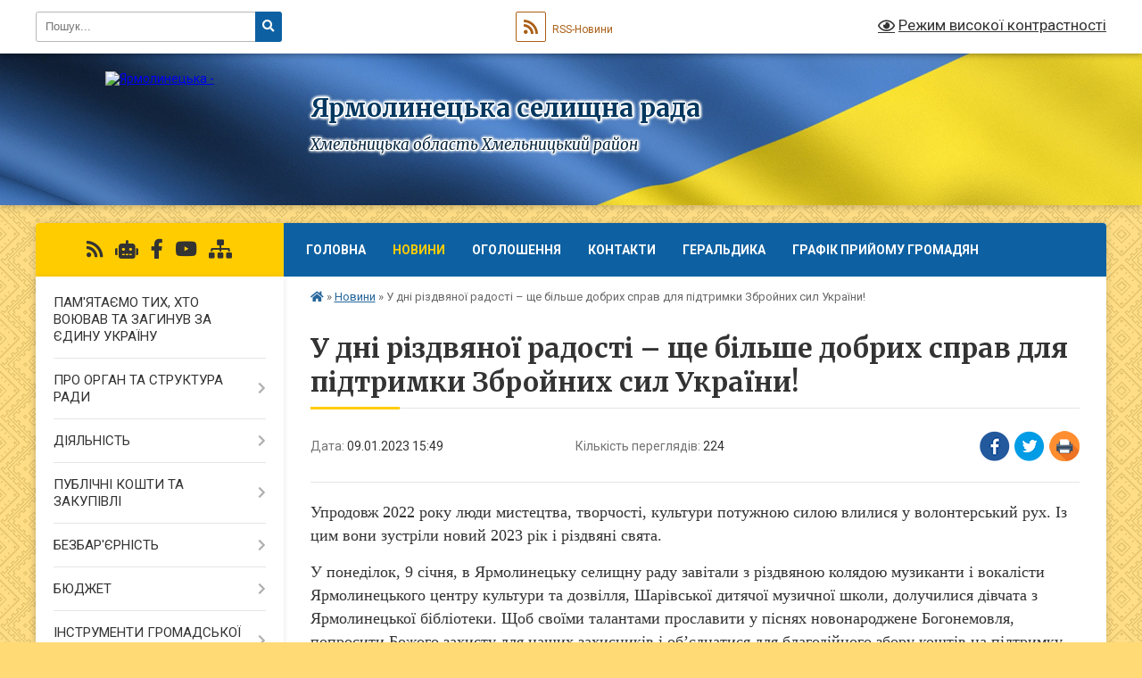

--- FILE ---
content_type: text/html; charset=UTF-8
request_url: https://yarmolynetska-gromada.gov.ua/news/1673272870/
body_size: 21331
content:
<!DOCTYPE html>
<html lang="uk">
<head>
	<!--[if IE]><meta http-equiv="X-UA-Compatible" content="IE=edge"><![endif]-->
	<meta charset="utf-8">
	<meta name="viewport" content="width=device-width, initial-scale=1">
	<!--[if IE]><script>
		document.createElement('header');
		document.createElement('nav');
		document.createElement('main');
		document.createElement('section');
		document.createElement('article');
		document.createElement('aside');
		document.createElement('footer');
		document.createElement('figure');
		document.createElement('figcaption');
	</script><![endif]-->
	<title>У дні різдвяної радості – ще більше добрих справ для підтримки Збройних сил України! | Ярмолинецька селищна рада Хмельницька область Хмельницький район</title>
	<meta name="description" content="Упродовж 2022 року люди мистецтва, творчості, культури потужною силою влилися у волонтерський рух. Із цим вони зустріли новий 2023 рік і різдвяні свята.. . У понеділок, 9 січня, в Ярмолинецьку селищну раду завітали з різдвяною колядою музик">
	<meta name="keywords" content="У, дні, різдвяної, радості, –, ще, більше, добрих, справ, для, підтримки, Збройних, сил, України!, |, Ярмолинецька, селищна, рада, Хмельницька, область, Хмельницький, район">

	
		<meta property="og:image" content="https://rada.info/upload/users_files/05399248/401eecb1296855c26f878c5e4b29e5e5.jpg">
	<meta property="og:image:width" content="1280">
	<meta property="og:image:height" content="958">
			<meta property="og:title" content="У дні різдвяної радості – ще більше добрих справ для підтримки Збройних сил України!">
			<meta property="og:description" content="Упродовж 2022 року люди мистецтва, творчості, культури потужною силою влилися у волонтерський рух. Із цим вони зустріли новий 2023 рік і різдвяні свята.">
			<meta property="og:type" content="article">
	<meta property="og:url" content="https://yarmolynetska-gromada.gov.ua/news/1673272870/">
		
		<link rel="apple-touch-icon" sizes="57x57" href="https://gromada.org.ua/apple-icon-57x57.png">
	<link rel="apple-touch-icon" sizes="60x60" href="https://gromada.org.ua/apple-icon-60x60.png">
	<link rel="apple-touch-icon" sizes="72x72" href="https://gromada.org.ua/apple-icon-72x72.png">
	<link rel="apple-touch-icon" sizes="76x76" href="https://gromada.org.ua/apple-icon-76x76.png">
	<link rel="apple-touch-icon" sizes="114x114" href="https://gromada.org.ua/apple-icon-114x114.png">
	<link rel="apple-touch-icon" sizes="120x120" href="https://gromada.org.ua/apple-icon-120x120.png">
	<link rel="apple-touch-icon" sizes="144x144" href="https://gromada.org.ua/apple-icon-144x144.png">
	<link rel="apple-touch-icon" sizes="152x152" href="https://gromada.org.ua/apple-icon-152x152.png">
	<link rel="apple-touch-icon" sizes="180x180" href="https://gromada.org.ua/apple-icon-180x180.png">
	<link rel="icon" type="image/png" sizes="192x192"  href="https://gromada.org.ua/android-icon-192x192.png">
	<link rel="icon" type="image/png" sizes="32x32" href="https://gromada.org.ua/favicon-32x32.png">
	<link rel="icon" type="image/png" sizes="96x96" href="https://gromada.org.ua/favicon-96x96.png">
	<link rel="icon" type="image/png" sizes="16x16" href="https://gromada.org.ua/favicon-16x16.png">
	<link rel="manifest" href="https://gromada.org.ua/manifest.json">
	<meta name="msapplication-TileColor" content="#ffffff">
	<meta name="msapplication-TileImage" content="https://gromada.org.ua/ms-icon-144x144.png">
	<meta name="theme-color" content="#ffffff">
	
	
		<meta name="robots" content="">
	
	<link rel="preconnect" href="https://fonts.googleapis.com">
	<link rel="preconnect" href="https://fonts.gstatic.com" crossorigin>
	<link href="https://fonts.googleapis.com/css?family=Merriweather:400i,700|Roboto:400,400i,700,700i&amp;subset=cyrillic-ext" rel="stylesheet">

    <link rel="preload" href="https://cdnjs.cloudflare.com/ajax/libs/font-awesome/5.9.0/css/all.min.css" as="style">
	<link rel="stylesheet" href="https://cdnjs.cloudflare.com/ajax/libs/font-awesome/5.9.0/css/all.min.css" integrity="sha512-q3eWabyZPc1XTCmF+8/LuE1ozpg5xxn7iO89yfSOd5/oKvyqLngoNGsx8jq92Y8eXJ/IRxQbEC+FGSYxtk2oiw==" crossorigin="anonymous" referrerpolicy="no-referrer" />
	
	
    <link rel="preload" href="//gromada.org.ua/themes/ukraine/css/styles_vip.css?v=3.38" as="style">
	<link rel="stylesheet" href="//gromada.org.ua/themes/ukraine/css/styles_vip.css?v=3.38">
	
	<link rel="stylesheet" href="//gromada.org.ua/themes/ukraine/css/104198/theme_vip.css?v=1769880041">
	
		<!--[if lt IE 9]>
	<script src="https://oss.maxcdn.com/html5shiv/3.7.2/html5shiv.min.js"></script>
	<script src="https://oss.maxcdn.com/respond/1.4.2/respond.min.js"></script>
	<![endif]-->
	<!--[if gte IE 9]>
	<style type="text/css">
		.gradient { filter: none; }
	</style>
	<![endif]-->

</head>
<body class="">

	<a href="#top_menu" class="skip-link link" aria-label="Перейти до головного меню (Alt+1)" accesskey="1">Перейти до головного меню (Alt+1)</a>
	<a href="#left_menu" class="skip-link link" aria-label="Перейти до бічного меню (Alt+2)" accesskey="2">Перейти до бічного меню (Alt+2)</a>
    <a href="#main_content" class="skip-link link" aria-label="Перейти до головного вмісту (Alt+3)" accesskey="3">Перейти до текстового вмісту (Alt+3)</a>

	

		<div id="all_screen">

						<section class="search_menu">
				<div class="wrap">
					<div class="row">
						<div class="grid-25 fl">
							<form action="https://yarmolynetska-gromada.gov.ua/search/" class="search">
								<input type="text" name="q" value="" placeholder="Пошук..." aria-label="Введіть пошукову фразу" required>
								<button type="submit" name="search" value="y" aria-label="Натисніть, щоб здійснити пошук"><i class="fa fa-search"></i></button>
							</form>
							<a id="alt_version_eye" href="#" title="Режим високої контрастності" onclick="return set_special('97333f40f2be2722baca79cd52c810c28dec860e');"><i class="far fa-eye"></i></a>
						</div>
						<div class="grid-75">
							<div class="row">
								<div class="grid-25" style="padding-top: 13px;">
									<div id="google_translate_element"></div>
								</div>
								<div class="grid-25" style="padding-top: 13px;">
									<a href="https://gromada.org.ua/rss/104198/" class="rss" title="RSS-стрічка"><span><i class="fa fa-rss"></i></span> RSS-Новини</a>
								</div>
								<div class="grid-50 alt_version_block">

									<div class="alt_version">
										<a href="#" class="set_special_version" onclick="return set_special('97333f40f2be2722baca79cd52c810c28dec860e');"><i class="far fa-eye"></i> Режим високої контрастності</a>
									</div>

								</div>
								<div class="clearfix"></div>
							</div>
						</div>
						<div class="clearfix"></div>
					</div>
				</div>
			</section>
			
			<header>
				<div class="wrap">
					<div class="row">

						<div class="grid-25 logo fl">
							<a href="https://yarmolynetska-gromada.gov.ua/" id="logo">
								<img src="https://rada.info/upload/users_files/05399248/gerb/герб-громади-на-фоні-прапора.png" alt="Ярмолинецька - ">
							</a>
						</div>
						<div class="grid-75 title fr">
							<div class="slogan_1">Ярмолинецька селищна рада</div>
							<div class="slogan_2">Хмельницька область Хмельницький район</div>
						</div>
						<div class="clearfix"></div>

					</div>
					
										
				</div>
			</header>

			<div class="wrap">
				<section class="middle_block">

					<div class="row">
						<div class="grid-75 fr">
							<nav class="main_menu" id="top_menu">
								<ul>
																		<li class="">
										<a href="https://yarmolynetska-gromada.gov.ua/main/">Головна</a>
																													</li>
																		<li class="active">
										<a href="https://yarmolynetska-gromada.gov.ua/news/">Новини</a>
																													</li>
																		<li class="">
										<a href="https://yarmolynetska-gromada.gov.ua/ogoloshennya-23-20-00-21-01-2021/">Оголошення</a>
																													</li>
																		<li class="">
										<a href="https://yarmolynetska-gromada.gov.ua/feedback/">Контакти</a>
																													</li>
																		<li class="">
										<a href="https://yarmolynetska-gromada.gov.ua/geraldika-gromadi-15-23-22-30-05-2023/">Геральдика</a>
																													</li>
																		<li class=" has-sub">
										<a href="https://yarmolynetska-gromada.gov.ua/grafik-osobistogo-prijomu-gromadyan-08-25-02-18-06-2021/">Графік прийому громадян</a>
																				<button onclick="return show_next_level(this);" aria-label="Показати підменю"></button>
																														<ul>
																						<li>
												<a href="https://yarmolynetska-gromada.gov.ua/hmelnicka-rajonna-derzhavna-administraciya-12-58-10-31-12-2025/">ХМЕЛЬНИЦЬКА РАЙОННА ДЕРЖАВНА АДМІНІСТРАЦІЯ</a>
																																			</li>
																																</ul>
																			</li>
																										</ul>

								<button class="menu-button" id="open-button" tabindex="-1"><i class="fas fa-bars"></i> Меню сайту</button>

							</nav>
							
							<div class="clearfix"></div>

														<section class="bread_crumbs">
								<div xmlns:v="http://rdf.data-vocabulary.org/#"><a href="https://yarmolynetska-gromada.gov.ua/" title="Головна сторінка"><i class="fas fa-home"></i></a> &raquo; <a href="https://yarmolynetska-gromada.gov.ua/news/" aria-current="page">Новини</a>  &raquo; <span>У дні різдвяної радості – ще більше добрих справ для підтримки Збройних сил України!</span></div>
							</section>
							
							<main id="main_content">

																											<h1>У дні різдвяної радості – ще більше добрих справ для підтримки Збройних сил України!</h1>


<div class="row">
	<div class="grid-30 one_news_date">
		Дата: <span>09.01.2023 15:49</span>
	</div>
	<div class="grid-30 one_news_count">
		Кількість переглядів: <span>224</span>
	</div>
		<div class="grid-30 one_news_socials">
		<button class="social_share" data-type="fb" aria-label="Поширити у Фейсбук"><img src="//gromada.org.ua/themes/ukraine/img/share/fb.png" alt="Іконка Facebook"></button>
		<button class="social_share" data-type="tw" aria-label="Поширити в Tweitter"><img src="//gromada.org.ua/themes/ukraine/img/share/tw.png" alt="Іконка Twitter"></button>
		<button class="print_btn" onclick="window.print();" aria-label="Надрукувати статтю"><img src="//gromada.org.ua/themes/ukraine/img/share/print.png" alt="Значок принтера"></button>
	</div>
		<div class="clearfix"></div>
</div>

<hr>

<p><span style="font-size:18px;"><span style="font-family:Times New Roman,Times,serif;">Упродовж 2022 року люди мистецтва, творчості, культури потужною силою влилися у волонтерський рух. Із цим вони зустріли новий 2023 рік і різдвяні свята.</span></span></p>

<p><span style="font-size:18px;"><span style="font-family:Times New Roman,Times,serif;">У понеділок, 9 січня, в Ярмолинецьку селищну раду завітали з різдвяною колядою музиканти і вокалісти Ярмолинецького центру культури та дозвілля, Шарівської дитячої музичної школи, долучилися дівчата з Ярмолинецької бібліотеки. Щоб своїми талантами прославити у піснях новонароджене Богонемовля, попросити Божого захисту для наших захисників і об&rsquo;єднатися для благодійного збору коштів на підтримку Збройних сил України.&nbsp;</span></span></p>

<p><span style="font-size:18px;"><span style="font-family:Times New Roman,Times,serif;">Внесок одного здається незначним, та коли це гурт однодумців &ndash; то з&rsquo;являються реальні можливості для допомоги українським воїнам. Дякуємо усім, хто з вірою в нашу Перемогу організував і підтримав благодійну коляду!&nbsp;</span></span></p>

<p><span style="font-size:18px;"><span style="font-family:Times New Roman,Times,serif;">Христос рождається!&nbsp;<br />
Славімо Його!</span></span></p>

<p style="text-align: center;"><img alt="Фото без опису"  alt="" src="https://rada.info/upload/users_files/05399248/401eecb1296855c26f878c5e4b29e5e5.jpg" style="width: 735px; height: 550px;" /><img alt="Фото без опису"  alt="" src="https://rada.info/upload/users_files/05399248/6361fb9fdd94d7b1eb1ba9f51234097e.jpg" style="width: 735px; height: 550px;" /><img alt="Фото без опису"  alt="" src="https://rada.info/upload/users_files/05399248/17c8070f3e86724d67ced5e335770775.jpg" style="width: 735px; height: 550px;" /><img alt="Фото без опису"  alt="" src="https://rada.info/upload/users_files/05399248/4b0f160f62f9451fcba43d6bb783a8ad.jpg" style="width: 735px; height: 550px;" /><img alt="Фото без опису"  alt="" src="https://rada.info/upload/users_files/05399248/0873129349f7127c522703798bb5ef27.jpg" style="width: 735px; height: 550px;" /><img alt="Фото без опису"  alt="" src="https://rada.info/upload/users_files/05399248/548a738bfa60d52d30935300720b7a68.jpg" style="width: 735px; height: 550px;" /></p>
<div class="clearfix"></div>

<hr>



<p><a href="https://yarmolynetska-gromada.gov.ua/news/" class="btn btn-grey">&laquo; повернутися</a></p>																	
							</main>
						</div>
						<div class="grid-25 fl">

							<div class="project_name">
								<a href="https://gromada.org.ua/rss/104198/" rel="nofollow" target="_blank" title="RSS-стрічка новин сайту"><i class="fas fa-rss"></i></a>
																<a href="https://yarmolynetska-gromada.gov.ua/feedback/#chat_bot" title="Наша громада в смартфоні"><i class="fas fa-robot"></i></a>
																																<a href="https://www.facebook.com/yarmolynetska.gromada" rel="nofollow" target="_blank" title="Приєднуйтесь до нас у Facebook"><i class="fab fa-facebook-f"></i></a>								<a href="https://www.youtube.com/@yarmolyneckatg-b7v" rel="nofollow" target="_blank" title="Наш Youtube-канал"><i class="fab fa-youtube"></i></a>																<a href="https://yarmolynetska-gromada.gov.ua/sitemap/" title="Мапа сайту"><i class="fas fa-sitemap"></i></a>
							</div>
														<aside class="left_sidebar">
							
								
																<nav class="sidebar_menu" id="left_menu">
									<ul>
																				<li class="">
											<a href="https://yarmolynetska-gromada.gov.ua/pamyataemo-tih-hto-vojuvav-ta-zaginuv-za-edinu-ukrainu-14-22-01-05-07-2024/">ПАМ'ЯТАЄМО ТИХ, ХТО ВОЮВАВ ТА ЗАГИНУВ ЗА ЄДИНУ УКРАЇНУ</a>
																																</li>
																				<li class=" has-sub">
											<a href="javascript:;">ПРО ОРГАН ТА СТРУКТУРА РАДИ</a>
																						<button onclick="return show_next_level(this);" aria-label="Показати підменю"></button>
																																	<i class="fa fa-chevron-right"></i>
											<ul>
																								<li class="">
													<a href="https://yarmolynetska-gromada.gov.ua/golova-gromadi-23-27-44-21-01-2021/">ГОЛОВА ГРОМАДИ</a>
																																						</li>
																								<li class=" has-sub">
													<a href="https://yarmolynetska-gromada.gov.ua/deputati-11-18-48-24-01-2021/">ДЕПУТАТИ</a>
																										<button onclick="return show_next_level(this);" aria-label="Показати підменю"></button>
																																							<i class="fa fa-chevron-right"></i>
													<ul>
																												<li><a href="https://yarmolynetska-gromada.gov.ua/sklad-postijnih-komisij-15-12-52-09-08-2024/">Склад постійних комісій</a></li>
																												<li><a href="https://yarmolynetska-gromada.gov.ua/pro-postijni-komisii-yarmolineckoi-selischnoi-radi-16-53-54-20-01-2025/">Про постійні комісії Ярмолинецької селищної ради</a></li>
																												<li><a href="https://yarmolynetska-gromada.gov.ua/informaciya-schodo-plenarnih-zasidan-vidviduvannya-deputativzasidannya-postijnih-komisij-16-53-27-26-01-2026/">Інформація щодо пленарних засідань, відвідування депутатів, засідання постійних комісій</a></li>
																																									</ul>
																									</li>
																								<li class="">
													<a href="https://yarmolynetska-gromada.gov.ua/kerivnictvo-gromadi-10-53-59-06-08-2024/">КЕРІВНИЦТВО ГРОМАДИ</a>
																																						</li>
																								<li class="">
													<a href="https://yarmolynetska-gromada.gov.ua/vikonavchij-komitet-14-41-48-10-02-2021/">ВИКОНАВЧИЙ КОМІТЕТ</a>
																																						</li>
																								<li class="">
													<a href="https://yarmolynetska-gromada.gov.ua/starosti-11-19-06-24-01-2021/">СТАРОСТИ</a>
																																						</li>
																								<li class="">
													<a href="https://yarmolynetska-gromada.gov.ua/komunalni-ustanovi-13-51-14-30-07-2024/">КОМУНАЛЬНІ УСТАНОВИ</a>
																																						</li>
																								<li class="">
													<a href="https://yarmolynetska-gromada.gov.ua/vakansii-10-39-18-11-03-2021/">ВАКАНСІЇ</a>
																																						</li>
																								<li class=" has-sub">
													<a href="javascript:;">Відділ бухгалтерського обліку, звітності та господарського забезпечення</a>
																										<button onclick="return show_next_level(this);" aria-label="Показати підменю"></button>
																																							<i class="fa fa-chevron-right"></i>
													<ul>
																												<li><a href="https://yarmolynetska-gromada.gov.ua/polozhennya-pro-viddil-buhgalterskogo-obliku-zvitnosti-ta-gospodarskogo-zabezpechennya-yarmolineckoi-selischnoi-radi-14-12-53-20-11-2024/">Положення про відділ бухгалтерського обліку, звітності та господарського забезпечення Ярмолинецької селищної ради</a></li>
																												<li><a href="https://yarmolynetska-gromada.gov.ua/personal-13-59-48-09-04-2021/">Персонал</a></li>
																																									</ul>
																									</li>
																								<li class=" has-sub">
													<a href="javascript:;">Відділ економічного розвитку та інвестицій</a>
																										<button onclick="return show_next_level(this);" aria-label="Показати підменю"></button>
																																							<i class="fa fa-chevron-right"></i>
													<ul>
																												<li><a href="https://yarmolynetska-gromada.gov.ua/polozhennya-pro-viddil-ekonomichnogo-rozvitku-ta-investicij-yarmolineckoi-selischnoi-radi-14-09-21-20-11-2024/">Положення про відділ економічного розвитку та інвестицій Ярмолинецької селищної ради</a></li>
																												<li><a href="https://yarmolynetska-gromada.gov.ua/personal-14-36-00-09-04-2021/">Персонал</a></li>
																												<li><a href="https://yarmolynetska-gromada.gov.ua/cifrovij-investicijnij-pasport-15-42-28-15-07-2024/">ЦИФРОВИЙ ІНВЕСТИЦІЙНИЙ ПАСПОРТ</a></li>
																												<li><a href="https://yarmolynetska-gromada.gov.ua/strategiya-rozvitku-gromadi-13-34-07-25-09-2023/">Стратегія розвитку громади</a></li>
																																									</ul>
																									</li>
																								<li class=" has-sub">
													<a href="javascript:;">Відділ земельних ресурсів та просторового планування</a>
																										<button onclick="return show_next_level(this);" aria-label="Показати підменю"></button>
																																							<i class="fa fa-chevron-right"></i>
													<ul>
																												<li><a href="https://yarmolynetska-gromada.gov.ua/polozhennya-pro-viddil-zemelnih-resursiv-ta-prostorovogo-planuvannya-yarmolineckoi-selischnoi-radi-14-11-14-20-11-2024/">Положення про відділ земельних ресурсів та просторового планування Ярмолинецької селищної ради</a></li>
																												<li><a href="https://yarmolynetska-gromada.gov.ua/personal-15-43-25-09-04-2021/">Персонал</a></li>
																																									</ul>
																									</li>
																								<li class=" has-sub">
													<a href="javascript:;">Відділ комунальної власності. містобудування та архітектури, житлово-комунального господарства та благоустрою</a>
																										<button onclick="return show_next_level(this);" aria-label="Показати підменю"></button>
																																							<i class="fa fa-chevron-right"></i>
													<ul>
																												<li><a href="https://yarmolynetska-gromada.gov.ua/polozhennya-pro-viddil-komunalnoi-vlasnosti-mistobuduvannya-ta-arhitekturi-zhitlovokomunalnogo-gospodarstva-ta-blagoustroju-yarmolineckoi-se-14-03-48-20-11-2024/">Положення про відділ комунальної власності, містобудування та архітектури, житлово-комунального господарства та благоустрою Ярмолинецької селищної ради</a></li>
																												<li><a href="https://yarmolynetska-gromada.gov.ua/personal-14-21-13-09-04-2021/">Персонал</a></li>
																												<li><a href="https://yarmolynetska-gromada.gov.ua/perelik-misc-pohovan-kladovisch-na-teritorii-yarmolineckoi-selischnoi-teritorialnoi-gromadi-10-51-40-02-01-2025/">Перелік місць поховань - кладовищ на території  Ярмолинецької селищної територіальної громади</a></li>
																												<li><a href="https://yarmolynetska-gromada.gov.ua/reestr-zbitkiv-13-58-43-11-09-2025/">Реєстр збитків</a></li>
																																									</ul>
																									</li>
																								<li class=" has-sub">
													<a href="javascript:;">Відділ управління персоналом, організаційного та юридичного забезпечення</a>
																										<button onclick="return show_next_level(this);" aria-label="Показати підменю"></button>
																																							<i class="fa fa-chevron-right"></i>
													<ul>
																												<li><a href="https://yarmolynetska-gromada.gov.ua/polozhennya-pro-viddil-upravlinnya-personalom-organizacijnogo-ta-juridichnogo-zabezpechennya-yarmolineckoi-selischnoi-radi-14-07-18-20-11-2024/">Положення про відділ управління персоналом, організаційного та юридичного забезпечення Ярмолинецької селищної ради</a></li>
																												<li><a href="https://yarmolynetska-gromada.gov.ua/personal-15-34-33-09-04-2021/">Персонал</a></li>
																																									</ul>
																									</li>
																								<li class=" has-sub">
													<a href="javascript:;">Відділ надання адміністративних послуг</a>
																										<button onclick="return show_next_level(this);" aria-label="Показати підменю"></button>
																																							<i class="fa fa-chevron-right"></i>
													<ul>
																												<li><a href="https://yarmolynetska-gromada.gov.ua/personal-14-52-16-31-03-2021/">Персонал</a></li>
																												<li><a href="https://yarmolynetska-gromada.gov.ua/informacijni-kartki-poslug-14-57-27-31-03-2021/">Інформаційні картки послуг</a></li>
																																									</ul>
																									</li>
																								<li class=" has-sub">
													<a href="javascript:;">Загальний відділ</a>
																										<button onclick="return show_next_level(this);" aria-label="Показати підменю"></button>
																																							<i class="fa fa-chevron-right"></i>
													<ul>
																												<li><a href="https://yarmolynetska-gromada.gov.ua/polozhennya-pro-zagalnij-viddil-yarmolineckoi-selischnoi-radi-13-56-26-20-11-2024/">ПОЛОЖЕННЯ про загальний відділ Ярмолинецької селищної ради</a></li>
																												<li><a href="https://yarmolynetska-gromada.gov.ua/personal-14-09-31-09-04-2021/">Персонал</a></li>
																												<li><a href="https://yarmolynetska-gromada.gov.ua/informacijni-kartki-poslug-ta-tehnologichna-kartka-11-07-29-28-10-2024/">Інформаційні картки послуг та технологічна картка</a></li>
																																									</ul>
																									</li>
																								<li class=" has-sub">
													<a href="javascript:;">Відділ з питань соціальної політики</a>
																										<button onclick="return show_next_level(this);" aria-label="Показати підменю"></button>
																																							<i class="fa fa-chevron-right"></i>
													<ul>
																												<li><a href="https://yarmolynetska-gromada.gov.ua/polozhennya-pro-viddil-z-pitan-socialnoi-politiki-yarmolineckoi-selischnoi-radi-14-17-28-20-11-2024/">Положення про відділ з питань соціальної політики Ярмолинецької селищної ради</a></li>
																												<li><a href="https://yarmolynetska-gromada.gov.ua/personal-10-56-06-07-04-2021/">Персонал</a></li>
																												<li><a href="https://yarmolynetska-gromada.gov.ua/ustanovi-u-pidporyadkuvanni-11-22-16-28-08-2021/">Установи у підпорядкуванні</a></li>
																												<li><a href="https://yarmolynetska-gromada.gov.ua/sektor-po-roboti-z-veteranami-10-25-58-09-10-2025/">СЕКТОР ПО РОБОТІ З ВЕТЕРАНАМИ</a></li>
																												<li><a href="https://yarmolynetska-gromada.gov.ua/programi-socialnoi-pidtrimki-20262030-roki-11-06-08-09-01-2026/">ПРОГРАМИ СОЦІАЛЬНОЇ ПІДТРИМКИ 2026-2030 роки</a></li>
																												<li><a href="https://yarmolynetska-gromada.gov.ua/programi-socialnoi-pidtrimki-14-33-45-10-02-2025/">ПРОГРАМИ СОЦІАЛЬНОЇ ПІДТРИМКИ 2021-2025 роки</a></li>
																												<li><a href="https://yarmolynetska-gromada.gov.ua/napryamki-vikoristannya-koshtiv-16-42-00-12-10-2023/">Напрямки використання коштів 2022-2023 роки</a></li>
																												<li><a href="https://yarmolynetska-gromada.gov.ua/protidiya-domashnomu-nasilstvu-14-18-24-06-07-2021/">Гендерна рівність, протидія домашньому насильству та торгівлі людьми</a></li>
																												<li><a href="https://yarmolynetska-gromada.gov.ua/informaciya-pro-edinu-informacijnu-sistemu-socialnoi-sferi-eisss-16-18-40-01-06-2023/">Інформація про Єдину інформаційну систему соціальної сфери (ЄІССС)</a></li>
																												<li><a href="https://yarmolynetska-gromada.gov.ua/anketuvannya-14-00-40-10-05-2024/">Анкетування</a></li>
																												<li><a href="https://yarmolynetska-gromada.gov.ua/subsidiya-10-10-27-24-11-2021/">Субсидія</a></li>
																																									</ul>
																									</li>
																								<li class=" has-sub">
													<a href="javascript:;">Відділ освіти</a>
																										<button onclick="return show_next_level(this);" aria-label="Показати підменю"></button>
																																							<i class="fa fa-chevron-right"></i>
													<ul>
																												<li><a href="https://yarmolynetska-gromada.gov.ua/polozhennya-pro-viddil-osviti-yarmolineckoi-selischnoi-radi-13-51-04-20-11-2024/">ПОЛОЖЕННЯ про відділ освіти Ярмолинецької селищної ради</a></li>
																												<li><a href="https://yarmolynetska-gromada.gov.ua/personal-15-19-13-09-04-2021/">Персонал</a></li>
																												<li><a href="https://yarmolynetska-gromada.gov.ua/centralizovana-buhgalteriya-10-30-11-05-06-2023/">Персонал бухгалтерії</a></li>
																												<li><a href="https://yarmolynetska-gromada.gov.ua/teritorii-obslugovuvannya-navchalnih-zakladiv-08-45-52-26-02-2025/">Території обслуговування навчальних закладів 2023 - 2024 р.</a></li>
																												<li><a href="https://yarmolynetska-gromada.gov.ua/zakladi-osviti-yarmolineckoi-selischnoi-radi-16-04-20-05-06-2023/">Мережа закладів освіти Ярмолинецької селищної ради на 2023/2024 навчальний рік</a></li>
																												<li><a href="https://yarmolynetska-gromada.gov.ua/merezha-zakladiv-osviti-yarmolineckoi-selischnoi-radi-na-20252026-navchalnij-rik-15-26-29-22-09-2025/">Мережа закладів освіти Ярмолинецької селищної ради на 2025/2026 навчальний рік</a></li>
																																									</ul>
																									</li>
																								<li class=" has-sub">
													<a href="javascript:;">Відділ культури, туризму та релігії</a>
																										<button onclick="return show_next_level(this);" aria-label="Показати підменю"></button>
																																							<i class="fa fa-chevron-right"></i>
													<ul>
																												<li><a href="https://yarmolynetska-gromada.gov.ua/polozhennya-pro-viddil-kulturi-turizmu-ta-religii-yarmolineckoi-selischnoi-radi-14-01-34-20-11-2024/">Положення про відділ культури, туризму та релігії Ярмолинецької селищної ради</a></li>
																												<li><a href="https://yarmolynetska-gromada.gov.ua/personal-15-24-55-09-04-2021/">Персонал</a></li>
																												<li><a href="https://yarmolynetska-gromada.gov.ua/centralizovana-buhgalteriya-08-31-59-05-06-2023/">Централізована бухгалтерія</a></li>
																												<li><a href="https://yarmolynetska-gromada.gov.ua/komunalnij-zaklad-yarmolinecka-dityacha-shkola-mistectv-08-33-08-05-06-2023/">Комунальний заклад «Ярмолинецька дитяча школа мистецтв»</a></li>
																												<li><a href="https://yarmolynetska-gromada.gov.ua/komunalnij-zaklad-sharivska-dityacha-muzichna-shkola-08-33-46-05-06-2023/">Комунальний заклад «Шарівська дитяча музична школа»</a></li>
																												<li><a href="https://yarmolynetska-gromada.gov.ua/komunalnij-zaklad-yarmolineckij-istorichnij-muzej-08-34-21-05-06-2023/">Комунальний заклад «Ярмолинецький історичний музей»</a></li>
																												<li><a href="https://yarmolynetska-gromada.gov.ua/komunalnij-zaklad-yarmolinecka-centralna-biblioteka-08-35-33-05-06-2023/">Комунальний заклад «Ярмолинецька центральна бібліотека»</a></li>
																												<li><a href="https://yarmolynetska-gromada.gov.ua/komunalnij-zaklad-centr-kulturi-ta-dozvillya-08-44-20-05-06-2023/">Комунальний заклад «Центр культури та дозвілля»</a></li>
																												<li><a href="https://yarmolynetska-gromada.gov.ua/pam’yatki-kulturi-08-44-12-14-09-2023/">Пам’ятки культури</a></li>
																												<li><a href="https://yarmolynetska-gromada.gov.ua/informaciya-14-54-02-08-06-2023/">Інформація про Меморіальні комплекси</a></li>
																												<li><a href="https://yarmolynetska-gromada.gov.ua/bezbarernist-08-39-19-20-11-2025/">БЕЗБАР'ЄРНІСТЬ</a></li>
																																									</ul>
																									</li>
																								<li class=" has-sub">
													<a href="javascript:;">Фінансовий відділ</a>
																										<button onclick="return show_next_level(this);" aria-label="Показати підменю"></button>
																																							<i class="fa fa-chevron-right"></i>
													<ul>
																												<li><a href="https://yarmolynetska-gromada.gov.ua/polozhennya-pro-finansovij-viddil-yarmolineckoi-selischnoi-radi-14-15-40-20-11-2024/">Положення про фінансовий відділ Ярмолинецької селищної ради</a></li>
																												<li><a href="https://yarmolynetska-gromada.gov.ua/personal-14-29-50-09-04-2021/">Персонал</a></li>
																																									</ul>
																									</li>
																								<li class=" has-sub">
													<a href="javascript:;">Служба у справах дітей</a>
																										<button onclick="return show_next_level(this);" aria-label="Показати підменю"></button>
																																							<i class="fa fa-chevron-right"></i>
													<ul>
																												<li><a href="https://yarmolynetska-gromada.gov.ua/polozhennya-pro-sluzhbu-u-spravah-ditej-09-24-43-02-09-2021/">Положення про службу у справах дітей</a></li>
																												<li><a href="https://yarmolynetska-gromada.gov.ua/personal-10-36-13-07-04-2021/">Персонал</a></li>
																												<li><a href="https://yarmolynetska-gromada.gov.ua/grafik-prijomu-gromadyan-10-24-03-03-09-2021/">Графік прийому громадян</a></li>
																												<li><a href="https://yarmolynetska-gromada.gov.ua/sklad-komisii-ta-polozhennya-pro-komisiju-z-pitan-zahistu-prav-ditini-vikonavchogo-komitetu-yarmolineckoi-selischnoi-radi-10-02-31-02-09-2021/">Склад комісії та Положення про комісію з питань захисту прав дитини виконавчого комітету Ярмолинецької селищної ради</a></li>
																												<li><a href="https://yarmolynetska-gromada.gov.ua/patronatna-simya-14-55-34-17-01-2022/">Патронатна сім'я</a></li>
																												<li><a href="https://yarmolynetska-gromada.gov.ua/zasidannya-komisii-z-pitan-zahistu-prav-ditini-15-38-12-28-01-2026/">Засідання комісії з питань захисту прав дитини</a></li>
																																									</ul>
																									</li>
																								<li class=" has-sub">
													<a href="javascript:;">Сектор з питань надзвичайних ситуацій, цивільного захисту, оборонної та мобілізаційної роботи, взаємодії з правоохоронними органами</a>
																										<button onclick="return show_next_level(this);" aria-label="Показати підменю"></button>
																																							<i class="fa fa-chevron-right"></i>
													<ul>
																												<li><a href="https://yarmolynetska-gromada.gov.ua/polozhennya-pro-sektor-z-pitan-nadzvichajnih-situacij-civilnogo-zahistu-oboronnoi-ta-mobilizacijnoi-roboti-vzaemodii-z-pravoohoronnimi-organ-14-24-54-20-11-2024/">Положення про сектор з питань надзвичайних ситуацій, цивільного захисту, оборонної та мобілізаційної роботи, взаємодії з правоохоронними органами Ярмолинецької селищної ради</a></li>
																												<li><a href="https://yarmolynetska-gromada.gov.ua/personal-08-24-18-05-01-2022/">Персонал</a></li>
																																									</ul>
																									</li>
																								<li class=" has-sub">
													<a href="javascript:;">Військово-облікове бюро</a>
																										<button onclick="return show_next_level(this);" aria-label="Показати підменю"></button>
																																							<i class="fa fa-chevron-right"></i>
													<ul>
																												<li><a href="https://yarmolynetska-gromada.gov.ua/polozhennya-pro-vijskovooblikove-bjuro-aparatu-yarmolineckoi-selischnoi-radi-14-27-48-20-11-2024/">Положення про військово-облікове бюро апарату Ярмолинецької селищної ради</a></li>
																												<li><a href="https://yarmolynetska-gromada.gov.ua/personal-16-36-09-23-05-2024/">Персонал</a></li>
																																									</ul>
																									</li>
																																			</ul>
																					</li>
																				<li class=" has-sub">
											<a href="javascript:;">ДІЯЛЬНІСТЬ</a>
																						<button onclick="return show_next_level(this);" aria-label="Показати підменю"></button>
																																	<i class="fa fa-chevron-right"></i>
											<ul>
																								<li class=" has-sub">
													<a href="https://yarmolynetska-gromada.gov.ua/regulyatorna-diyalnist-11-21-00-24-01-2021/">РЕГУЛЯТОРНА ДІЯЛЬНІСТЬ</a>
																										<button onclick="return show_next_level(this);" aria-label="Показати підменю"></button>
																																							<i class="fa fa-chevron-right"></i>
													<ul>
																												<li><a href="https://yarmolynetska-gromada.gov.ua/normativno-pravova-baza-zdijsnennya-derzhavnoi-regulyatornoi-politiki-10-44-13-15-03-2021/">Нормативно - правова база здійснення державної регуляторної політики</a></li>
																												<li><a href="https://yarmolynetska-gromada.gov.ua/planuvannya-diyalnosti-z-pidgotovki-proektiv-regulyatornih-aktiv-10-45-03-15-03-2021/">Планування діяльності з підготовки проектів регуляторних актів</a></li>
																												<li><a href="https://yarmolynetska-gromada.gov.ua/povidomlennya-pro-opriljudnennya-proektiv-regulyatornih-aktiv-10-45-39-15-03-2021/">Повідомлення про оприлюднення проектів регуляторних актів</a></li>
																												<li><a href="https://yarmolynetska-gromada.gov.ua/proekti-regulyatornih-aktiv-ta-analizi-regklyatornogo-vplivu-10-46-50-15-03-2021/">Проекти регуляторних актів та аналізи регуляторного впливу</a></li>
																												<li><a href="https://yarmolynetska-gromada.gov.ua/reester-regulyatornih-aktiv-10-47-45-15-03-2021/">Реєстр регуляторних актів</a></li>
																												<li><a href="https://yarmolynetska-gromada.gov.ua/vidstezhennya-rezultativnosti-regulyatornih-aktiv-10-48-35-15-03-2021/">Відстеження результативності регуляторних актів</a></li>
																												<li><a href="https://yarmolynetska-gromada.gov.ua/zvit-pro-zdijsnennya-derzhavnoi-regulyatornoi-politiki-10-49-12-15-03-2021/">Звіт про здійснення державної регуляторної політики</a></li>
																												<li><a href="https://yarmolynetska-gromada.gov.ua/vidpovidalni-osobi-za-zdijsnennya-derzhavnoi-regulyatornoi-politiki-10-49-56-15-03-2021/">Відповідальні особи за здійснення державної регуляторної політики</a></li>
																												<li><a href="https://yarmolynetska-gromada.gov.ua/regulyatorni-akti-16-00-04-07-07-2021/">Регуляторні акти</a></li>
																																									</ul>
																									</li>
																								<li class=" has-sub">
													<a href="https://yarmolynetska-gromada.gov.ua/mista-pobratimi-08-31-13-17-09-2024/">МІЖНАРОДНЕ СПІВРОБІТНИЦТВО</a>
																										<button onclick="return show_next_level(this);" aria-label="Показати підменю"></button>
																																							<i class="fa fa-chevron-right"></i>
													<ul>
																												<li><a href="https://yarmolynetska-gromada.gov.ua/mista-pobratimi-09-39-44-18-09-2024/">МІСТА - ПОБРАТИМИ</a></li>
																												<li><a href="https://yarmolynetska-gromada.gov.ua/konferencii-09-48-36-18-09-2024/">КОНФЕРЕНЦІЇ</a></li>
																																									</ul>
																									</li>
																																			</ul>
																					</li>
																				<li class=" has-sub">
											<a href="https://yarmolynetska-gromada.gov.ua/publichni-zakupivli-11-20-18-24-01-2021/">ПУБЛІЧНІ КОШТИ ТА ЗАКУПІВЛІ</a>
																						<button onclick="return show_next_level(this);" aria-label="Показати підменю"></button>
																																	<i class="fa fa-chevron-right"></i>
											<ul>
																								<li class=" has-sub">
													<a href="https://yarmolynetska-gromada.gov.ua/obgruntuvannya-tehnichnih-ta-yakisnih-harakteristik-predmeta-zakupivli-2026-rik-16-39-24-07-01-2026/">Обгрунтування технічних та якісних характеристик предмета закупівлі 2026 рік</a>
																										<button onclick="return show_next_level(this);" aria-label="Показати підменю"></button>
																																							<i class="fa fa-chevron-right"></i>
													<ul>
																												<li><a href="https://yarmolynetska-gromada.gov.ua/viddil-osviti-16-40-42-07-01-2026/">Відділ освіти</a></li>
																																									</ul>
																									</li>
																								<li class=" has-sub">
													<a href="https://yarmolynetska-gromada.gov.ua/2025-rik-11-26-42-14-06-2024/">Обгрунтування технічних та якісних характеристик предмета закупівлі 2025 рік</a>
																										<button onclick="return show_next_level(this);" aria-label="Показати підменю"></button>
																																							<i class="fa fa-chevron-right"></i>
													<ul>
																												<li><a href="https://yarmolynetska-gromada.gov.ua/viddil-osviti-09-54-31-09-01-2025/">Відділ освіти</a></li>
																																									</ul>
																									</li>
																								<li class="">
													<a href="https://yarmolynetska-gromada.gov.ua/obgruntuvannya-tehnichnih-ta-yakisnih-harakteristik-predmeta-zakupivli-11-23-59-18-08-2022/">Обгрунтування технічних та якісних характеристик предмета закупівлі до 01.01.2025р.</a>
																																						</li>
																								<li class=" has-sub">
													<a href="javascript:;">КАПІТАЛЬНІ ВИДАТКИ 2021 рік</a>
																										<button onclick="return show_next_level(this);" aria-label="Показати підменю"></button>
																																							<i class="fa fa-chevron-right"></i>
													<ul>
																												<li><a href="https://yarmolynetska-gromada.gov.ua/osvita-08-41-51-02-06-2023/">Освіта</a></li>
																												<li><a href="https://yarmolynetska-gromada.gov.ua/ohorona-zdorovya-08-42-32-02-06-2023/">Охорона здоров'я</a></li>
																												<li><a href="https://yarmolynetska-gromada.gov.ua/zhitlovokomunalne-gospodarstvo-08-47-16-02-06-2023/">Житлово-комунальне господарство</a></li>
																												<li><a href="https://yarmolynetska-gromada.gov.ua/kultura-fizichna-kultura-i-sport-08-49-12-02-06-2023/">Культура. Фізична культура і спорт</a></li>
																												<li><a href="https://yarmolynetska-gromada.gov.ua/socialnij-zahist-08-49-50-02-06-2023/">Соціальний захист</a></li>
																																									</ul>
																									</li>
																								<li class=" has-sub">
													<a href="javascript:;">КАПІТАЛЬНІ ВИДАТКИ 2022 рік</a>
																										<button onclick="return show_next_level(this);" aria-label="Показати підменю"></button>
																																							<i class="fa fa-chevron-right"></i>
													<ul>
																												<li><a href="https://yarmolynetska-gromada.gov.ua/osvita-09-13-55-05-06-2023/">Освіта</a></li>
																												<li><a href="https://yarmolynetska-gromada.gov.ua/ohorona-zdorovya-09-14-16-05-06-2023/">Охорона здоров'я</a></li>
																												<li><a href="https://yarmolynetska-gromada.gov.ua/zhitlovokomunalne-gospodarstvo-09-14-38-05-06-2023/">Житлово-комунальне господарство</a></li>
																												<li><a href="https://yarmolynetska-gromada.gov.ua/socialnij-zahist-zahodi-z-energozberezhennya-09-15-25-05-06-2023/">Соціальний захист. Заходи з енергозбереження</a></li>
																																									</ul>
																									</li>
																								<li class=" has-sub">
													<a href="javascript:;">КАПІТАЛЬНІ ВИДАТКИ 2023 рік</a>
																										<button onclick="return show_next_level(this);" aria-label="Показати підменю"></button>
																																							<i class="fa fa-chevron-right"></i>
													<ul>
																												<li><a href="https://yarmolynetska-gromada.gov.ua/osvita-09-15-53-05-06-2023/">Звіт</a></li>
																																									</ul>
																									</li>
																								<li class="">
													<a href="https://yarmolynetska-gromada.gov.ua/2024-15-05-57-01-09-2025/">КАПІТАЛЬНІ ВИДАТКИ 2024 рік</a>
																																						</li>
																																			</ul>
																					</li>
																				<li class=" has-sub">
											<a href="javascript:;">БЕЗБАР'ЄРНІСТЬ</a>
																						<button onclick="return show_next_level(this);" aria-label="Показати підменю"></button>
																																	<i class="fa fa-chevron-right"></i>
											<ul>
																								<li class=" has-sub">
													<a href="https://yarmolynetska-gromada.gov.ua/nacionalna-strategiya-iz-stvorennya-bezbarernogo-prostoru-v-ukraini-na-period-do-2030-roku-08-50-46-05-01-2026/">Національна стратегія із створення безбар'єрного простору в Україні на період до 2030 року</a>
																										<button onclick="return show_next_level(this);" aria-label="Показати підменю"></button>
																																							<i class="fa fa-chevron-right"></i>
													<ul>
																												<li><a href="https://yarmolynetska-gromada.gov.ua/2026-rik-08-37-56-09-01-2026/">2026 рік</a></li>
																												<li><a href="https://yarmolynetska-gromada.gov.ua/pro-utvorennya-radi-bezbarernosti-yarmolineckoi-selischnoi-radi-16-00-32-26-08-2025/">2024 - 2025 роки</a></li>
																																									</ul>
																									</li>
																																			</ul>
																					</li>
																				<li class=" has-sub">
											<a href="javascript:;">БЮДЖЕТ</a>
																						<button onclick="return show_next_level(this);" aria-label="Показати підменю"></button>
																																	<i class="fa fa-chevron-right"></i>
											<ul>
																								<li class=" has-sub">
													<a href="https://yarmolynetska-gromada.gov.ua/2026-13-35-54-29-12-2025/">2026</a>
																										<button onclick="return show_next_level(this);" aria-label="Показати підменю"></button>
																																							<i class="fa fa-chevron-right"></i>
													<ul>
																												<li><a href="https://yarmolynetska-gromada.gov.ua/pasporta-bjudzhetnih-program-na-2026-rik-13-51-06-30-01-2026/">Паспорта бюджетних програм на 2026 рік</a></li>
																												<li><a href="https://yarmolynetska-gromada.gov.ua/bjudzhet-yarmolineckoi-selischnoi-teritorialnoi-gromadi-na-2026-13-42-15-29-12-2025/">Бюджет Ярмолинецької селищної територіальної громади на 2026</a></li>
																												<li><a href="https://yarmolynetska-gromada.gov.ua/bjudzhetni-zapiti-na-2026-rik-13-44-33-29-12-2025/">Бюджетні запити на 2026 рік</a></li>
																																									</ul>
																									</li>
																								<li class=" has-sub">
													<a href="https://yarmolynetska-gromada.gov.ua/2025-16-06-00-08-01-2025/">2025</a>
																										<button onclick="return show_next_level(this);" aria-label="Показати підменю"></button>
																																							<i class="fa fa-chevron-right"></i>
													<ul>
																												<li><a href="https://yarmolynetska-gromada.gov.ua/instrukciya-z-pidgotovki-bjudzhetnih-zapitiv-na-2026-rik-15-21-00-10-11-2025/">Інструкція з підготовки бюджетних запитів на 2026 рік</a></li>
																												<li><a href="https://yarmolynetska-gromada.gov.ua/bjudzhetni-zapiti-16-06-43-08-01-2025/">Бюджетні запити</a></li>
																												<li><a href="https://yarmolynetska-gromada.gov.ua/rishennya-bjudzhet-2025-rik-na-pidpis-16-20-12-08-01-2025/">Рішення  про бюджет 2025 рік</a></li>
																												<li><a href="https://yarmolynetska-gromada.gov.ua/pasporta-bjudzhetnih-program-na-2025-rik-14-29-25-20-01-2025/">Паспорта бюджетних програм на 2025 рік</a></li>
																												<li><a href="https://yarmolynetska-gromada.gov.ua/instrukciya-z-pidgotovki-bjudzhetnih-zapitiv-na-2025-rik-08-47-35-12-02-2025/">Інструкція з підготовки бюджетних запитів на 2025 рік</a></li>
																												<li><a href="https://yarmolynetska-gromada.gov.ua/pro-zatverdzhennya-planu-zahodiv-schodo-prognozu-bjudzhetu-yarmolineckoi-selischnoi-teritorialnoi-gromadi-na-20262028-roki-ta-planu-zahodiv--16-05-48-09-06-2025/">Про затвердження плану заходів щодо прогнозу бюджету Ярмолинецької селищної територіальної громади на 2026-2028 роки та плану заходів щодо складання проекту  бюджету  Ярмолинецької селищної  територіальної громади на  2026  рік</a></li>
																												<li><a href="https://yarmolynetska-gromada.gov.ua/instrukciya-schodo-pidgotovki-bjudzhetnoi-propozicii-do-prognozu-bjudzhetu-yarmolineckoi-selischnoi-teritorialnoi-gromadi-na-20262028-roki-08-38-55-15-07-2025/">Інструкція щодо підготовки бюджетної пропозиції до прогнозу бюджету Ярмолинецької селищної територіальної громади на 2026-2028 роки</a></li>
																												<li><a href="https://yarmolynetska-gromada.gov.ua/prognoz-bjudzhetu-yarmolineckoi-selischnoi-teritorialnoi-gromadi-na-2026-2028-roki-11-46-01-02-09-2025/">Прогноз бюджету Ярмолинецької селищної територіальної громади на 2026 - 2028 роки</a></li>
																																									</ul>
																									</li>
																								<li class=" has-sub">
													<a href="https://yarmolynetska-gromada.gov.ua/2024-08-52-37-14-01-2025/">2024</a>
																										<button onclick="return show_next_level(this);" aria-label="Показати підменю"></button>
																																							<i class="fa fa-chevron-right"></i>
													<ul>
																												<li><a href="https://yarmolynetska-gromada.gov.ua/pro-zatverdzhennya-planu-zahodiv-schodo-skladannya-proektu-bjudzhetu-yarmolineckoi-selischnoi-teritorialnoi-gromadi-na-2025-rik-organizacii--16-13-40-09-06-2025/">Про затвердження плану заходів щодо складання проекту бюджету Ярмолинецької  селищної територіальної громади на 2025 рік, організації виконання бюджету на 2025 рік  та організації роботи з підготовки річної звітності про виконання бюджету Ярмолинецьк</a></li>
																												<li><a href="https://yarmolynetska-gromada.gov.ua/ocinka-efektivnosti-bjudzhetnoi-programi-12-08-37-07-03-2025/">Оцінка ефективності бюджетної програми</a></li>
																												<li><a href="https://yarmolynetska-gromada.gov.ua/instrukciya-z-pidgotovki-bjudzhetnih-zapitiv-na-2024-rik-08-51-36-12-02-2025/">Інструкція з підготовки бюджетних запитів на 2024 рік</a></li>
																												<li><a href="https://yarmolynetska-gromada.gov.ua/zviti-pro-vikonannya-pasportiv-bjudzhetnih-program-za-2024-rik-14-55-48-20-02-2025/">Звіти про виконання паспортів бюджетних програм за 2024 рік</a></li>
																												<li><a href="https://yarmolynetska-gromada.gov.ua/pasporta-bjudzhetnih-program-na-2024-rik-09-22-50-14-01-2025/">Паспорта бюджетних програм на 2024 рік</a></li>
																												<li><a href="https://yarmolynetska-gromada.gov.ua/rishennya-sesii-pro-bjudzhet-na-2024r-08-57-22-14-01-2025/">Рішення сесії про бюджет на 2024р</a></li>
																																									</ul>
																									</li>
																								<li class=" has-sub">
													<a href="https://yarmolynetska-gromada.gov.ua/2023-13-18-28-13-01-2025/">2023</a>
																										<button onclick="return show_next_level(this);" aria-label="Показати підменю"></button>
																																							<i class="fa fa-chevron-right"></i>
													<ul>
																												<li><a href="https://yarmolynetska-gromada.gov.ua/pasporta-bjudzhetnih-program-14-16-43-13-01-2025/">Паспорта бюджетних програм</a></li>
																												<li><a href="https://yarmolynetska-gromada.gov.ua/bjudzhetnij-zapit-14-20-28-13-01-2025/">Бюджетний запит</a></li>
																												<li><a href="https://yarmolynetska-gromada.gov.ua/rishennya-sesij-pro-bjudzhet-14-39-18-13-01-2025/">Рішення сесій про бюджет</a></li>
																												<li><a href="https://yarmolynetska-gromada.gov.ua/pro-zatverdzhennya-planu-zahodiv-schodo-skladannya-proektu-bjudzhetu-yarmolineckoi-selischnoi-teritorialnoi-gromadi-na-2024-rik-organizacii--16-19-09-09-06-2025/">Про затвердження плану заходів щодо складання проекту бюджету Ярмолинецької  селищної територіальної громади на 2024 рік, організації виконання бюджету на 2024 рік  та організації роботи з підготовки річної звітності про виконання бюджету Ярмолинецьк</a></li>
																												<li><a href="https://yarmolynetska-gromada.gov.ua/pro-zatverdzhennya-polozhennya-pro-vikoristannya-koshtiv-rezervnogo-fondu-bjudzhetu-yarmolineckoi-selischnoi-radi-16-20-44-09-06-2025/">Про затвердження Положення про використання коштів резервного фонду  бюджету  Ярмолинецької селищної ради</a></li>
																												<li><a href="https://yarmolynetska-gromada.gov.ua/zviti-pro-vikonannya-pasportiv-bjudzhetnih-program-za-2023-rik-15-26-13-13-01-2025/">Звіти про виконання паспортів бюджетних програм за 2023 рік</a></li>
																												<li><a href="https://yarmolynetska-gromada.gov.ua/zviti-pro-vikonannya-bjudzhetu-yarmolineckoi-selishnoi-teritorialnoi-gromadi-u-2023r-08-47-35-14-01-2025/">Звіти про виконання бюджету Ярмолинецької селишної територіальної громади у 2023р</a></li>
																												<li><a href="https://yarmolynetska-gromada.gov.ua/instrukciya-z-pidgotovki-bjudzhetnih-zapitiv-do-proektu-bjudzhetu-yarmolineckoi-selischnoi-teritorialnoi-gromadi-2023-rik-08-51-26-14-01-2025/">Інструкція з підготовки бюджетних запитів до проєкту бюджету Ярмолинецької селищної територіальної громади 2023 рік</a></li>
																																									</ul>
																									</li>
																								<li class=" has-sub">
													<a href="https://yarmolynetska-gromada.gov.ua/2022-10-36-53-13-01-2025/">2022</a>
																										<button onclick="return show_next_level(this);" aria-label="Показати підменю"></button>
																																							<i class="fa fa-chevron-right"></i>
													<ul>
																												<li><a href="https://yarmolynetska-gromada.gov.ua/prognoz-bjudzhetu-yarmolineckoi-selischnoi-teritorialnoi-gromadi-na-20222024-roki-10-06-20-14-01-2025/">Прогноз бюджету Ярмолинецької селищної територіальної громади на 2022-2024 роки</a></li>
																												<li><a href="https://yarmolynetska-gromada.gov.ua/instrukciya-z-pidgotovki-bjudzhetnih-zapitiv-do-proektu-bjudzhetu-yarmolineckoi-selischnoi-teritorialnoi-gromadi-2022-rik-ta-nastupni-za-pla-10-10-00-14-01-2025/">Інструкція з підготовки бюджетних запитів до проєкту бюджету Ярмолинецької селищної територіальної громади 2022 рік та наступні за плановим 2023-2024 роки</a></li>
																												<li><a href="https://yarmolynetska-gromada.gov.ua/zviti-pro-vikonannya-bjudzhetu-yarmolineckoi-selishnoi-teritorialnoi-gromadi-u-2022r-10-58-36-13-01-2025/">Звіти про виконання бюджету Ярмолинецької селишної територіальної громади у 2022р</a></li>
																												<li><a href="https://yarmolynetska-gromada.gov.ua/pasporta-bjudzhetnih-program-11-38-48-13-01-2025/">Паспорта бюджетних програм</a></li>
																												<li><a href="https://yarmolynetska-gromada.gov.ua/rishennya-sesij-pro-bjudzhet-12-02-32-13-01-2025/">Рішення сесій про бюджет</a></li>
																												<li><a href="https://yarmolynetska-gromada.gov.ua/bjudzhetnij-zapit-13-11-23-13-01-2025/">Бюджетний запит</a></li>
																												<li><a href="https://yarmolynetska-gromada.gov.ua/zviti-pro-vikonannya-pasportiv-bjudzhetnih-program-za-2022-rik-13-17-28-13-01-2025/">Звіти про виконання паспортів бюджетних програм за 2022 рік</a></li>
																																									</ul>
																									</li>
																								<li class=" has-sub">
													<a href="https://yarmolynetska-gromada.gov.ua/2021-11-08-40-07-01-2025/">2021</a>
																										<button onclick="return show_next_level(this);" aria-label="Показати підменю"></button>
																																							<i class="fa fa-chevron-right"></i>
													<ul>
																												<li><a href="https://yarmolynetska-gromada.gov.ua/zviti-pro-vikonannya-bjudzhetu-yarmolineckoi-selishnoi-teritorialnoi-gromadi-u-2021r-15-31-35-10-01-2025/">Звіти про виконання бюджету Ярмолинецької селишної територіальної громади у 2021р</a></li>
																												<li><a href="https://yarmolynetska-gromada.gov.ua/zviti-pro-vikonannya-pasportiv-bjudzhetnih-program-za-2021-rik-15-39-32-10-01-2025/">Звіти про виконання паспортів бюджетних програм за 2021 рік</a></li>
																												<li><a href="https://yarmolynetska-gromada.gov.ua/instrukciya-z-pidgotovki-propozicij-do-prognozu-miscevogo-bjudzhetu-10-09-13-14-01-2025/">Інструкція з підготовки пропозицій до прогнозу місцевого бюджету</a></li>
																												<li><a href="https://yarmolynetska-gromada.gov.ua/bjudzhetni-zapiti-11-13-39-07-01-2025/">Рішення сесій про бюджет</a></li>
																												<li><a href="https://yarmolynetska-gromada.gov.ua/finansovij-viddil-11-15-35-07-01-2025/">Бюджетний запит</a></li>
																												<li><a href="https://yarmolynetska-gromada.gov.ua/pasporta-bjudzhetnih-program-na-2021-10-30-37-10-01-2025/">Паспорта бюджетних програм</a></li>
																																									</ul>
																									</li>
																																			</ul>
																					</li>
																				<li class=" has-sub">
											<a href="javascript:;">ІНСТРУМЕНТИ ГРОМАДСЬКОЇ УЧАСТІ</a>
																						<button onclick="return show_next_level(this);" aria-label="Показати підменю"></button>
																																	<i class="fa fa-chevron-right"></i>
											<ul>
																								<li class="">
													<a href="https://yarmolynetska-gromada.gov.ua/zapobigannya-korupcii-11-20-48-24-01-2021/">ЗАПОБІГАННЯ КОРУПЦІЇ</a>
																																						</li>
																								<li class="">
													<a href="https://yarmolynetska-gromada.gov.ua/ochischennya-vladi-11-20-34-24-01-2021/">ОЧИЩЕННЯ ВЛАДИ</a>
																																						</li>
																																			</ul>
																					</li>
																				<li class=" has-sub">
											<a href="https://yarmolynetska-gromada.gov.ua/dostup-do-publichnoi-informacii-08-48-34-02-09-2022/">ПУБЛІЧНА ІНФОРМАЦІЯ</a>
																						<button onclick="return show_next_level(this);" aria-label="Показати підменю"></button>
																																	<i class="fa fa-chevron-right"></i>
											<ul>
																								<li class="">
													<a href="https://yarmolynetska-gromada.gov.ua/pro-ocinku-vplivu-na-dovkillya-09-26-53-28-01-2026/">Про оцінку впливу на довкілля</a>
																																						</li>
																								<li class=" has-sub">
													<a href="https://yarmolynetska-gromada.gov.ua/2026-rik-videofiksaciya-sesijnih-zasidan-ta-postijnih-komisij-selischnoi-radi-08-47-39-09-01-2026/">2026 рік. Відеофіксація сесійних засідань та постійних комісій селищної ради</a>
																										<button onclick="return show_next_level(this);" aria-label="Показати підменю"></button>
																																							<i class="fa fa-chevron-right"></i>
													<ul>
																												<li><a href="https://yarmolynetska-gromada.gov.ua/zasidannya-postijnih-komisij-ta-sesiya-pozachergova-72-11-06-00-30-01-2026/">Засідання постійних комісій та сесія позачергова 72</a></li>
																												<li><a href="https://yarmolynetska-gromada.gov.ua/zasidannya-postijnih-komisij-ta-sesiya-73-11-09-54-30-01-2026/">Засідання постійних комісій та сесія 73</a></li>
																												<li><a href="https://yarmolynetska-gromada.gov.ua/sesiya -pozachergova 71-08-50-08-09-01-2026/">Засідання постійної комісії та сесія позачергова 71</a></li>
																																									</ul>
																									</li>
																								<li class=" has-sub">
													<a href="javascript:;">2025 рік. Відеофіксація сесійних засідань та постійних комісій селищної ради</a>
																										<button onclick="return show_next_level(this);" aria-label="Показати підменю"></button>
																																							<i class="fa fa-chevron-right"></i>
													<ul>
																												<li><a href="https://yarmolynetska-gromada.gov.ua/zasidannya-postijnih-komisij-ta-sesiya-70-14-09-12-09-12-2025/">Засідання постійних комісій та сесія 70</a></li>
																												<li><a href="https://yarmolynetska-gromada.gov.ua/zasidannya-postijnih-komisiij-ta-sesiya-pozachergova-69-09-53-05-05-12-2025/">Засідання постійної комісії та сесія позачергова 69</a></li>
																												<li><a href="https://yarmolynetska-gromada.gov.ua/zasidannya-postijnih-komisiij-ta-sesiya-pozachergova-68-10-36-40-19-11-2025/">Засідання постійних комісіїй та сесія позачергова 68</a></li>
																												<li><a href="https://yarmolynetska-gromada.gov.ua/zasidannya-postijnih-komisiij-ta-sesiya-pozachergova-67-08-34-16-27-10-2025/">Засідання постійних комісіїй та сесія позачергова 67</a></li>
																												<li><a href="https://yarmolynetska-gromada.gov.ua/zasidannya-postijnoi-komisii-ta-sesiya-pozachergova-66-10-38-27-14-10-2025/">Засідання постійних комісіїй та сесія позачергова 66</a></li>
																												<li><a href="https://yarmolynetska-gromada.gov.ua/zasidannya-postijnoi-komisii-ta-sesiya-pozachergova-65-08-57-59-19-09-2025/">Засідання постійних комісіїй та сесія позачергова 65</a></li>
																												<li><a href="https://yarmolynetska-gromada.gov.ua/zasidannya-postijnih-komisij-ta-sesiya-64-10-15-01-05-08-2025/">Засідання постійних комісій та сесія 64</a></li>
																												<li><a href="https://yarmolynetska-gromada.gov.ua/zasidannya-postijnih-komisij-ta-sesiya-pozachergova-63-10-59-06-17-06-2025/">Засідання постійних комісій та сесія позачергова 63</a></li>
																												<li><a href="https://yarmolynetska-gromada.gov.ua/zasidannya-postijnih-komisij-ta-sesiya-pozachergova-62-11-47-43-12-05-2025/">Засідання постійних комісій та сесія позачергова 62</a></li>
																												<li><a href="https://yarmolynetska-gromada.gov.ua/zasidannya-postijnih-komisij-ta-sesiya-61-13-40-18-15-04-2025/">Засідання постійних комісій та сесія 61</a></li>
																												<li><a href="https://yarmolynetska-gromada.gov.ua/zasidannya-postijnih-komisij-ta-sesiya-60-08-46-56-12-03-2025/">Засідання постійних комісій та сесія позачергова 60</a></li>
																												<li><a href="https://yarmolynetska-gromada.gov.ua/zasidannya-postijnih-komisij-ta-sesiya-60-14-04-56-17-02-2025/">Засідання постійних комісій та сесія 59</a></li>
																												<li><a href="https://yarmolynetska-gromada.gov.ua/zasidannya-postijnoi-komisii-ta-sesiya-pozachergova-58-15-58-57-14-01-2025/">Засідання постійних комісіїй та сесія позачергова 58</a></li>
																																									</ul>
																									</li>
																								<li class=" has-sub">
													<a href="javascript:;">2024 рік. Відеофіксація сесійних засідань та постійних комісій селищної ради</a>
																										<button onclick="return show_next_level(this);" aria-label="Показати підменю"></button>
																																							<i class="fa fa-chevron-right"></i>
													<ul>
																												<li><a href="https://yarmolynetska-gromada.gov.ua/zasidannya-postijnih-komisij-ta-sesiya-pozachergova-55-09-13-34-30-12-2024/">Засідання постійної комісії та сесія позачергова 57</a></li>
																												<li><a href="https://yarmolynetska-gromada.gov.ua/zasidannya-postijnih-komisij-ta-sesiya-chergova-56-16-04-34-25-11-2024/">Засідання постійних комісій та сесія 56</a></li>
																												<li><a href="https://yarmolynetska-gromada.gov.ua/zasidannya-postijnih-komisij-ta-sesiya-pozachergova-55-16-44-28-19-11-2024/">Засідання постійних комісій та сесія позачергова 55</a></li>
																												<li><a href="https://yarmolynetska-gromada.gov.ua/zasidannya-postijnih-komisij-ta-sesiya-pozachergova-54-16-12-55-21-10-2024/">Засідання постійних комісій та сесія позачергова 54</a></li>
																												<li><a href="https://yarmolynetska-gromada.gov.ua/zasidannya-postijnih-komisij-ta-sesiya-pozachergova-53-11-49-51-09-09-2024/">Засідання постійних комісій та сесія позачергова 53</a></li>
																																									</ul>
																									</li>
																								<li class="">
													<a href="https://yarmolynetska-gromada.gov.ua/perelik-ob’ektiv-neruhomogo-majna-komunalnoi-vlasnosti-14-31-52-04-04-2025/">Перелік об’єктів нерухомого майна  комунальної власності</a>
																																						</li>
																								<li class=" has-sub">
													<a href="javascript:;">2025-2026 роки ВІДКРИТІ ДАНІ</a>
																										<button onclick="return show_next_level(this);" aria-label="Показати підменю"></button>
																																							<i class="fa fa-chevron-right"></i>
													<ul>
																												<li><a href="https://yarmolynetska-gromada.gov.ua/usi-rozporyadniki-informacii-11-09-15-20-01-2025/">Усі розпорядники інформації - 14</a></li>
																												<li><a href="https://yarmolynetska-gromada.gov.ua/infrastruktura-11-16-19-20-01-2025/">Інфраструктура - 13</a></li>
																												<li><a href="https://yarmolynetska-gromada.gov.ua/komunalna-vlasnist-11-17-59-20-01-2025/">Комунальна власність - 12</a></li>
																												<li><a href="https://yarmolynetska-gromada.gov.ua/uchast-gromadskosti-ta-inshe-11-31-30-20-01-2025/">Участь громадськості та інше - 7</a></li>
																												<li><a href="https://yarmolynetska-gromada.gov.ua/arhitektura-ta-mistobuduvannya-11-13-04-20-01-2025/">Архітектура та містобудування - 7</a></li>
																												<li><a href="https://yarmolynetska-gromada.gov.ua/gromadskij-transport-11-28-57-20-01-2025/">Громадський транспорт - 5</a></li>
																												<li><a href="https://yarmolynetska-gromada.gov.ua/bjudzhet-ta-finansi-11-14-41-20-01-2025/">Бюджет та фінанси - 4</a></li>
																												<li><a href="https://yarmolynetska-gromada.gov.ua/torgivlya-11-25-11-20-01-2025/">Торгівля - 3</a></li>
																												<li><a href="https://yarmolynetska-gromada.gov.ua/miscevi-radi-11-19-05-20-01-2025/">Місцеві ради - 2</a></li>
																												<li><a href="https://yarmolynetska-gromada.gov.ua/navkolishne-seredovische-11-19-59-20-01-2025/">Навколишнє середовище - 2</a></li>
																												<li><a href="https://yarmolynetska-gromada.gov.ua/osvita-11-20-51-20-01-2025/">Освіта - 2</a></li>
																												<li><a href="https://yarmolynetska-gromada.gov.ua/ohorona-zdorovya-11-21-41-20-01-2025/">Охорона здоров'я - 2</a></li>
																																									</ul>
																									</li>
																																			</ul>
																					</li>
																				<li class=" has-sub">
											<a href="javascript:;">ПАСПОРТ ГРОМАДИ</a>
																						<button onclick="return show_next_level(this);" aria-label="Показати підменю"></button>
																																	<i class="fa fa-chevron-right"></i>
											<ul>
																								<li class="">
													<a href="https://yarmolynetska-gromada.gov.ua/2025-08-26-31-03-06-2025/">2025</a>
																																						</li>
																								<li class="">
													<a href="https://yarmolynetska-gromada.gov.ua/2024-08-24-50-03-06-2025/">2024</a>
																																						</li>
																																			</ul>
																					</li>
																				<li class=" has-sub">
											<a href="javascript:;">РОЗВИТОК ГРОМАДИ</a>
																						<button onclick="return show_next_level(this);" aria-label="Показати підменю"></button>
																																	<i class="fa fa-chevron-right"></i>
											<ul>
																								<li class=" has-sub">
													<a href="https://yarmolynetska-gromada.gov.ua/strategi-rozvitku-13-47-50-12-01-2022/">СТРАТЕГІЯ РОЗВИТКУ</a>
																										<button onclick="return show_next_level(this);" aria-label="Показати підменю"></button>
																																							<i class="fa fa-chevron-right"></i>
													<ul>
																												<li><a href="https://yarmolynetska-gromada.gov.ua/monitoring-vikonannya-strategii-ta-planu-zahodiv-08-46-37-17-09-2024/">МОНІТОРИНГ ВИКОНАННЯ СТРАТЕГІЇ ТА ПЛАНУ ЗАХОДІВ</a></li>
																																									</ul>
																									</li>
																								<li class=" has-sub">
													<a href="javascript:;">ПУБЛІЧНІ ІНВЕСТИЦІЇ</a>
																										<button onclick="return show_next_level(this);" aria-label="Показати підменю"></button>
																																							<i class="fa fa-chevron-right"></i>
													<ul>
																												<li><a href="https://yarmolynetska-gromada.gov.ua/misceva-komisiya-z-pitan-rozpodilu-publichnih-investicij-14-27-25-18-11-2025/">МІСЦЕВА КОМІСІЯ З ПИТАНЬ РОЗПОДІЛУ ПУБЛІЧНИХ ІНВЕСТИЦІЙ</a></li>
																												<li><a href="https://yarmolynetska-gromada.gov.ua/edinij-proektnij-portfel-publichnih-investicij-gromadi-16-20-06-07-10-2025/">ЄДИНИЙ ПРОЄКТНИЙ ПОРТФЕЛЬ ПУБЛІЧНИХ ІНВЕСТИЦІЙ ГРОМАДИ</a></li>
																												<li><a href="https://yarmolynetska-gromada.gov.ua/misceva-investicijna-rada-11-30-45-19-09-2025/">МІСЦЕВА ІНВЕСТИЦІЙНА РАДА</a></li>
																												<li><a href="https://yarmolynetska-gromada.gov.ua/serednostrokovij-plan-ppi-11-31-16-19-09-2025/">СЕРЕДНЬОСТРОКОВИЙ ПЛАН ППІ</a></li>
																																									</ul>
																									</li>
																								<li class="">
													<a href="https://yarmolynetska-gromada.gov.ua/programi-rozvitku-13-48-04-12-01-2022/">ПРОГРАМИ РОЗВИТКУ</a>
																																						</li>
																								<li class="">
													<a href="https://yarmolynetska-gromada.gov.ua/propozicii-dlya-partneriv-09-17-44-25-07-2024/">ПРОПОЗИЦІЇ ДЛЯ ПАРТНЕРІВ</a>
																																						</li>
																								<li class="">
													<a href="https://yarmolynetska-gromada.gov.ua/infrastruktura-gromadi-18-11-38-27-05-2024/">ІНФРАСТРУКТУРА ГРОМАДИ</a>
																																						</li>
																								<li class="">
													<a href="https://yarmolynetska-gromada.gov.ua/brending-gromadi-08-29-16-31-10-2024/">БРЕНДИНГ ГРОМАДИ</a>
																																						</li>
																								<li class="">
													<a href="https://yarmolynetska-gromada.gov.ua/vidnovlennya-ta-vidbudova-13-49-53-11-10-2024/">ВІДНОВЛЕННЯ ТА ВІДБУДОВА</a>
																																						</li>
																																			</ul>
																					</li>
																				<li class=" has-sub">
											<a href="javascript:;">МІСЦЕВІ ПОДАТКИ І ЗБОРИ</a>
																						<button onclick="return show_next_level(this);" aria-label="Показати підменю"></button>
																																	<i class="fa fa-chevron-right"></i>
											<ul>
																								<li class="">
													<a href="https://yarmolynetska-gromada.gov.ua/rishennya-do-01012022-15-59-24-04-02-2025/">РІШЕННЯ до 1 СІЧНЯ 2022 РОКУ</a>
																																						</li>
																								<li class="">
													<a href="https://yarmolynetska-gromada.gov.ua/rishennya-z-01012022-16-00-02-04-02-2025/">РІШЕННЯ з 1 СІЧНЯ 2022 РОКУ</a>
																																						</li>
																																			</ul>
																					</li>
																				<li class=" has-sub">
											<a href="javascript:;">ВОЄННИЙ (НАДЗВИЧАЙНИЙ) СТАН</a>
																						<button onclick="return show_next_level(this);" aria-label="Показати підменю"></button>
																																	<i class="fa fa-chevron-right"></i>
											<ul>
																								<li class="">
													<a href="https://yarmolynetska-gromada.gov.ua/orientuvannya-naselennya-v-situaciyah-z-oznakami-teroristichnogo-aktu-10-09-13-01-12-2023/">Орієнтування населення в ситуаціях з ознаками терористичного акту</a>
																																						</li>
																																			</ul>
																					</li>
																				<li class="">
											<a href="https://yarmolynetska-gromada.gov.ua/docs/">ОФІЦІЙНІ ДОКУМЕНТИ</a>
																																</li>
																				<li class="">
											<a href="https://yarmolynetska-gromada.gov.ua/ohorona-zdorovya-13-55-55-23-09-2024/">ОХОРОНА ЗДОРОВ'Я</a>
																																</li>
																				<li class=" has-sub">
											<a href="https://yarmolynetska-gromada.gov.ua/informaciya-dlya-vnutrishno-peremischenih-osib-16-35-04-28-08-2023/">ІНФОРМАЦІЯ ДЛЯ ВНУТРІШНЬО ПЕРЕМІЩЕНИХ ОСІБ</a>
																						<button onclick="return show_next_level(this);" aria-label="Показати підменю"></button>
																																	<i class="fa fa-chevron-right"></i>
											<ul>
																								<li class=" has-sub">
													<a href="https://yarmolynetska-gromada.gov.ua/dopomoga-dlya-virishennya-zhitlovogo-pitannya-okremim-kategoriyam-vpo-scho-prozhivali-na-timchasovo-okupovanij-teritorii-11-42-06-17-12-2025/">Допомога для вирішення житлового питання окремим категоріям ВПО, що проживали на тимчасово окупованій території</a>
																										<button onclick="return show_next_level(this);" aria-label="Показати підменю"></button>
																																							<i class="fa fa-chevron-right"></i>
													<ul>
																												<li><a href="https://yarmolynetska-gromada.gov.ua/rishennya-16-03-45-17-12-2025/">РІШЕННЯ</a></li>
																																									</ul>
																									</li>
																								<li class="">
													<a href="https://yarmolynetska-gromada.gov.ua/sila-v-obednanni-yak-vpo-mozhut-dosyagti-bilshih-uspihiv-razom-11-42-51-27-08-2025/">СИЛА В ОБ'ЄДНАННІ: ЯК ВПО МОЖУТЬ ДОСЯГТИ БІЛЬШИХ УСПІХІВ РАЗОМ</a>
																																						</li>
																								<li class=" has-sub">
													<a href="https://yarmolynetska-gromada.gov.ua/2024-11-21-59-21-02-2025/">2024</a>
																										<button onclick="return show_next_level(this);" aria-label="Показати підменю"></button>
																																							<i class="fa fa-chevron-right"></i>
													<ul>
																												<li><a href="https://yarmolynetska-gromada.gov.ua/zastosuvannya-postanovi-kabinetu-ministriv-ukraini-vid-26012024-№94-deyaki-pitannya-socialnoi-pidtrimki-vnutrishno-peremischenih-osib-ta-i-11-24-05-21-02-2025/">Застосування постанови Кабінету Міністрів України від 26.01.2024 №94 «Деякі питання соціальної підтримки внутрішньо переміщених осіб та інших вразливих категорій населення»</a></li>
																												<li><a href="https://yarmolynetska-gromada.gov.ua/kljuchova-informaciya-schodo-prodovzhennya-viplat-dopomogi-dlya-vpo-a-takozh-rozshirennya-instrumentiv-pidtrimki-vpo-11-26-11-21-02-2025/">Ключова інформація щодо продовження виплат допомоги для ВПО, а також розширення інструментів підтримки ВПО</a></li>
																												<li><a href="https://yarmolynetska-gromada.gov.ua/diagnostichni-obstezhennya-rannogo-viyavlennya-novoutvoren-bezoplatni-dlya-vnutrishno-peremischenih-osib-11-28-31-21-02-2025/">Діагностичні обстеження раннього виявлення новоутворень безоплатні для внутрішньо переміщених осіб</a></li>
																												<li><a href="https://yarmolynetska-gromada.gov.ua/onlajn-zahodi-dlya-vpo-11-32-26-21-02-2025/">Онлайн заходи для ВПО, жовтень - грудень 2024р.</a></li>
																												<li><a href="https://yarmolynetska-gromada.gov.ua/onlajn-zahodi-dlya-vpo-serpen-zhovten-2024r-14-03-30-21-02-2025/">Онлайн заходи для ВПО, серпень - жовтень 2024р.</a></li>
																												<li><a href="https://yarmolynetska-gromada.gov.ua/kompensaciya-za-zrujnovane-zhitlo-2024-rik-14-47-32-21-02-2025/">Компенсація за зруйноване житло 2024 рік</a></li>
																												<li><a href="https://yarmolynetska-gromada.gov.ua/kompensaciya-za-poshkodzhene-zhitlo-evidnovlennya-2024-rik-14-49-10-21-02-2025/">Компенсація за пошкоджене житло єВідновлення 2024 рік</a></li>
																																									</ul>
																									</li>
																								<li class="">
													<a href="https://yarmolynetska-gromada.gov.ua/municipalna-nyanya-08-30-52-11-03-2025/">Муніципальна няня</a>
																																						</li>
																								<li class="">
													<a href="https://yarmolynetska-gromada.gov.ua/subsidiya-na-orendu-zhitla-dlya-vnutrishno-peremischenih-osib-08-32-22-11-03-2025/">Субсидія на оренду житла для внутрішньо переміщених осіб</a>
																																						</li>
																								<li class=" has-sub">
													<a href="https://yarmolynetska-gromada.gov.ua/2023-11-30-14-21-02-2025/">2023</a>
																										<button onclick="return show_next_level(this);" aria-label="Показати підменю"></button>
																																							<i class="fa fa-chevron-right"></i>
													<ul>
																												<li><a href="https://yarmolynetska-gromada.gov.ua/vpo-mozhut-bezoplatno-otrimati-socialni-poslugi-u-sanatoriyah-truskavcya-ta-mirgoroda-11-36-02-21-02-2025/">ВПО можуть безоплатно отримати соціальні послуги у санаторіях Трускавця та Миргорода</a></li>
																												<li><a href="https://yarmolynetska-gromada.gov.ua/zmini-u-poryadku-priznachennya-viplat-dlya-vpo-najbilsh-nezahischeni-gromadyani-i-rodini-u-skruti-prodovzhat-otrimuvati-pidtrimku-14-00-31-21-02-2025/">Зміни у порядку призначення виплат для ВПО: найбільш незахищені громадяни і родини у скруті продовжать отримувати підтримку</a></li>
																																									</ul>
																									</li>
																								<li class="">
													<a href="https://yarmolynetska-gromada.gov.ua/pidtrimka-vpo-u-2025-roci-08-25-46-16-01-2025/">Підтримка ВПО у 2025 році</a>
																																						</li>
																								<li class="">
													<a href="https://yarmolynetska-gromada.gov.ua/trudovi-vidnosini-v-umovah-voennogo-stanu-2024-13-19-06-19-08-2024/">Трудові відносини в умовах воєнного стану 2024</a>
																																						</li>
																								<li class=" has-sub">
													<a href="https://yarmolynetska-gromada.gov.ua/rada-z-pitan-vpo-11-12-14-27-12-2024/">РАДА З ПИТАНЬ ВПО</a>
																										<button onclick="return show_next_level(this);" aria-label="Показати підменю"></button>
																																							<i class="fa fa-chevron-right"></i>
													<ul>
																												<li><a href="https://yarmolynetska-gromada.gov.ua/normativnopravova-baza-diyalnosti-radi-z-pitan-vpo-11-12-41-27-12-2024/">НОРМАТИВНО-ПРАВОВА БАЗА ДІЯЛЬНОСТІ  РАДИ З ПИТАНЬ ВПО</a></li>
																												<li><a href="https://yarmolynetska-gromada.gov.ua/protokoli-zasidan-radi-z-pitan-vpo-11-13-10-27-12-2024/">ПРОТОКОЛИ ЗАСІДАНЬ РАДИ З ПИТАНЬ ВПО</a></li>
																																									</ul>
																									</li>
																																			</ul>
																					</li>
																				<li class="">
											<a href="https://yarmolynetska-gromada.gov.ua/upovnovazhenij-verhovnoi-radi-ukraini-z-prav-ljudini-16-17-14-29-05-2023/">УПОВНОВАЖЕНИЙ ВЕРХОВНОЇ РАДИ УКРАЇНИ З ПРАВ ЛЮДИНИ</a>
																																</li>
																				<li class=" has-sub">
											<a href="https://yarmolynetska-gromada.gov.ua/golovne-upravlinnya-pensijnogo-fondu-ukraini-v-hmelnickij-oblasti-informue-13-57-07-09-06-2025/">Головне управління Пенсійного фонду України в Хмельницькій області інформує</a>
																						<button onclick="return show_next_level(this);" aria-label="Показати підменю"></button>
																																	<i class="fa fa-chevron-right"></i>
											<ul>
																								<li class="">
													<a href="https://yarmolynetska-gromada.gov.ua/informacijni-kartki-poslug-14-22-28-30-10-2025/">ІНФОРМАЦІЙНІ КАРТКИ ПОСЛУГ</a>
																																						</li>
																																			</ul>
																					</li>
																				<li class="">
											<a href="https://yarmolynetska-gromada.gov.ua/derzhavna-podatkova-sluzhba-ukraini-informue-10-57-45-02-06-2025/">Державна податкова служба України інформує</a>
																																</li>
																				<li class="">
											<a href="https://yarmolynetska-gromada.gov.ua/upravlinnya-dms-u-hmelnickij-oblasti-informue-15-43-13-23-01-2026/">Управління ДМС у Хмельницькій області інформує</a>
																																</li>
																				<li class="">
											<a href="https://yarmolynetska-gromada.gov.ua/ukrainskij-institut-nacionalnoi-pam’yati-09-53-01-07-12-2023/">Український інститут національної пам’яті</a>
																																</li>
																				<li class="">
											<a href="https://yarmolynetska-gromada.gov.ua/evidnovlennya-14-06-31-15-08-2025/">єВідновлення</a>
																																</li>
																				<li class="">
											<a href="https://yarmolynetska-gromada.gov.ua/informue-kp-teplokomunenergo-11-43-04-22-12-2025/">Інформує КП «Теплокомуненерго»</a>
																																</li>
																				<li class="">
											<a href="https://yarmolynetska-gromada.gov.ua/kp-komknalnik-2011-10-08-55-17-10-2025/">Інформує КП Комунальник - 2011</a>
																																</li>
																													</ul>
								</nav>

								
																	<div class="petition_block">
	
	<div class="petition_title">Особистий кабінет користувача</div>

		<div class="alert alert-warning">
		Ви не авторизовані. Для того, щоб мати змогу створювати або підтримувати петиції<br>
		<a href="#auth_petition" class="open-popup add_petition btn btn-yellow btn-small btn-block" style="margin-top: 10px;"><i class="fa fa-user"></i> авторизуйтесь</a>
	</div>
		
			<div class="petition_title">Система петицій</div>
		
					<div class="none_petition">Немає петицій, за які можна голосувати</div>
						
		
	
</div>
								
																<div class="queue_block">
									<div class="sidebar_title">Черга в садочок</div>
									<div class="records_block">
										<p><a href="https://yarmolynetska-gromada.gov.ua/queue/" class="btn btn-large btn-block btn-yellow"><i class="fas fa-child"></i> Подати документи</a></p>
										<p><a href="https://yarmolynetska-gromada.gov.ua/queue_search/" class="btn btn-small btn-grey"><i class="fas fa-search"></i> Перевірити стан заявки</a></p>
									</div>
								</div>
								
																	<div class="appeals_block">

	
				<div class="appeals_title">Посадові особи</div>

				<div class="one_sidebar_person">
			<div class="row">
				<div class="grid-30">
					<div class="img"><a href="https://yarmolynetska-gromada.gov.ua/persons/668/"><img src="https://rada.info/upload/users_files/05399248/deputats/AzAA_aCz_79.jpg" alt="Шутяк Андрій Васильович - Селищний голова"></a></div>
				</div>
				<div class="grid-70">
					<div class="title">
						<strong>Шутяк Андрій Васильович</strong><br>
						<small>Селищний голова</small>
					</div>
					<a href="#add_appeal" data-id="668" class="open-popup add_appeal"><i class="fab fa-telegram-plane"></i> Написати звернення</a>
				</div>
				<div class="clearfix"></div>
			</div>
					</div>
				<div class="one_sidebar_person">
			<div class="row">
				<div class="grid-30">
					<div class="img"><a href="https://yarmolynetska-gromada.gov.ua/persons/669/"><img src="https://rada.info/upload/users_files/05399248/deputats/DSC02267-3.jpg" alt="Головко Денис Анатолійович - Заступник селищного голови"></a></div>
				</div>
				<div class="grid-70">
					<div class="title">
						<strong>Головко Денис Анатолійович</strong><br>
						<small>Заступник селищного голови</small>
					</div>
					<a href="#add_appeal" data-id="669" class="open-popup add_appeal"><i class="fab fa-telegram-plane"></i> Написати звернення</a>
				</div>
				<div class="clearfix"></div>
			</div>
					</div>
				<div class="one_sidebar_person">
			<div class="row">
				<div class="grid-30">
					<div class="img"><a href="https://yarmolynetska-gromada.gov.ua/persons/670/"><img src="https://rada.info/upload/users_files/05399248/deputats/AACzA_viber_2021-05-14_10-44-49.jpg" alt="Березовський Іван Іванович - Заступник селищного голови"></a></div>
				</div>
				<div class="grid-70">
					<div class="title">
						<strong>Березовський Іван Іванович</strong><br>
						<small>Заступник селищного голови</small>
					</div>
					<a href="#add_appeal" data-id="670" class="open-popup add_appeal"><i class="fab fa-telegram-plane"></i> Написати звернення</a>
				</div>
				<div class="clearfix"></div>
			</div>
					</div>
				<div class="one_sidebar_person">
			<div class="row">
				<div class="grid-30">
					<div class="img"><a href="https://yarmolynetska-gromada.gov.ua/persons/1230/"><img src="https://rada.info/upload/users_files/05399248/deputats/Садлій.jpg" alt="Садлій Алла Іванівна - Секретар селищної ради"></a></div>
				</div>
				<div class="grid-70">
					<div class="title">
						<strong>Садлій Алла Іванівна</strong><br>
						<small>Секретар селищної ради</small>
					</div>
					<a href="#add_appeal" data-id="1230" class="open-popup add_appeal"><i class="fab fa-telegram-plane"></i> Написати звернення</a>
				</div>
				<div class="clearfix"></div>
			</div>
					</div>
				<div class="one_sidebar_person">
			<div class="row">
				<div class="grid-30">
					<div class="img"><a href="https://yarmolynetska-gromada.gov.ua/persons/1235/"><img src="https://rada.info/upload/users_files/05399248/deputats/Стахова.jpg" alt="Стахова Юлія Євгенівна - Керуючий справами (секретар) виконавчого комітету  селищної ради"></a></div>
				</div>
				<div class="grid-70">
					<div class="title">
						<strong>Стахова Юлія Євгенівна</strong><br>
						<small>Керуючий справами (секретар) виконавчого комітету  селищної ради</small>
					</div>
					<a href="#add_appeal" data-id="1235" class="open-popup add_appeal"><i class="fab fa-telegram-plane"></i> Написати звернення</a>
				</div>
				<div class="clearfix"></div>
			</div>
					</div>
		
				<p style="margin-bottom: 15px;"><a href="https://yarmolynetska-gromada.gov.ua/persons/" class="btn-as-link" style="margin-left: 0;"><i class="fas fa-users"></i> Переглянути всіх в системі електронних звернень (5)</a></p>
						
				<div class="alert alert-info">
			<a href="#auth_person" class="alert-link open-popup"><i class="fas fa-unlock-alt"></i> Кабінет посадової особи</a>
		</div>
			
	
</div>								
								
																<div id="banner_block">

									<p><a rel="nofollow" href="https://www.linkedin.com/company/yarmolyntsi-amalgamated-territorial-community"><img alt="Фото без опису" src="https://rada.info/upload/users_files/05399248/40a12e3ca21305f39520b62ffc43c03f.jpg" style="width: 60px; height: 60px;" /></a>&nbsp;&nbsp;&nbsp;<a rel="nofollow" href="https://www.facebook.com/yarmolynetska.gromada/?ref=page_internal"><img alt="Фото без опису" src="https://rada.info/upload/users_files/05399248/167eae7263c71e091661e965d89a88b3.png" style="width: 60px; height: 60px;" /></a>&nbsp;&nbsp;&nbsp;<a rel="nofollow" href="https://center.diia.gov.ua/."><img alt="Фото без опису" src="https://rada.info/upload/users_files/05399248/8554fea7b1605b1674ebe1c1a2eff8dc.png" style="width: 65px; height: 65px;" /></a></p>

<p><img alt="Фото без опису" src="https://rada.info/upload/users_files/05399248/1be7efce80f392d5c657fc350f560ceb.jpg" style="width: 200px; height: 250px;" /></p>

<p><a rel="nofollow" href="https://vpered-yar.com.ua/"><img alt="Фото без опису" src="https://rada.info/upload/users_files/05399248/105120083f6342e8d4fa6943c7e09b90.png" style="width: 250px; height: 54px;" /></a></p>

<p><a rel="nofollow" href="https://yarmolynetska-gromada.gov.ua/strategiya-rozvitku-gromadi-13-34-07-25-09-2023/"><img alt="Фото без опису" src="https://rada.info/upload/users_files/05399248/89a3efef182ca1ddcd0da10efd97b383.png" style="width: 200px; height: 230px;" /></a></p>

<p><a rel="nofollow" href="https://yarmolynetska-gromada.gov.ua/cifrovij-investicijnij-pasport-15-42-28-15-07-2024/"><img alt="Фото без опису" src="https://rada.info/upload/users_files/05399248/d01f7297d26cf9b58c3e009c68b64adb.png" style="width: 200px; height: 255px;" /></a></p>

<p><a rel="nofollow" href="https://www.help-platform.in.ua/"><img alt="Фото без опису" src="https://rada.info/upload/users_files/05399248/0d702fa040d34349ee35d3a9dd34bfe7.png" style="width: 220px; height: 123px;" /></a></p>

<p><a rel="nofollow" href="https://www.pfu.gov.ua/km/"><img alt="Фото без опису" src="https://rada.info/upload/users_files/05399248/8282e1a5f114057a12b40bc8bc128404.png" style="width: 220px; height: 142px;" /></a></p>

<p>&nbsp; &nbsp; &nbsp; &nbsp;<a rel="nofollow" href="https://www.auc.org.ua"><img alt="Фото без опису" src="https://rada.info/upload/users_files/05399248/052e53a4ed3871fc5e348c457adbb6c9.png" style="width: 200px; height: 206px;" /></a></p>

<p>&nbsp; &nbsp; &nbsp; &nbsp;<a rel="nofollow" href="https://rada.info/upload/users_files/05399248/4f9bebcd3da972c9004d81338418316e.doc"><img alt="Фото без опису" src="https://rada.info/upload/users_files/05399248/cd8645ddae8d9a2adfbf60c4316b4156.jpg" style="width: 200px; height: 200px;" /></a></p>

<p><a rel="nofollow" href="https://rada.info/upload/users_files/05399248/a1fef927179fbfe560e13f24bc1d85fe.pdf"><img alt="Фото без опису" src="https://rada.info/upload/users_files/05399248/e42a962d82346d7ca55f30bc43270682.jpg" style="width: 220px; height: 119px;" /></a></p>

<p><a rel="nofollow" href="https://yarmolynetska-gromada.gov.ua/news/1660118023/"><img alt="Фото без опису" src="https://rada.info/upload/users_files/05399248/65a174fde9d341452556f8eb6bb9114d.png" style="width: 220px; height: 109px;" /></a></p>

<p><a rel="nofollow" href="https://www.adm-km.gov.ua/?page_id=67506%2F"><img alt="Фото без опису" src="https://rada.info/upload/users_files/05399248/357425275543cebee375e2d5d7308182.png" style="width: 220px; height: 109px;" /></a></p>

<p><a rel="nofollow" href="https://yarmolynetska-gromada.gov.ua/news/1678778055/"><img alt="Фото без опису" src="https://rada.info/upload/users_files/05399248/ba9c29211c28ae62d98db947fd6a529b.png" style="width: 220px; height: 119px;" /></a></p>

<p><a rel="nofollow" href="https://www.google.com/maps/d/edit?mid=1T6BXxzNLHTV19hSrnUbVYpBOeecn0DWR&amp;ll=49.13886962381943%2C26.748385297059908&amp;z=18"><img alt="Фото без опису" src="https://rada.info/upload/users_files/05399248/988f4c9dfc756c851c204e247631cfa7.png" style="width: 220px; height: 140px;" /></a></p>

<p>&nbsp;</p>

<p>&nbsp;</p>

<p>&nbsp;</p>
									<div class="clearfix"></div>

									
									<div class="clearfix"></div>

								</div>
								
							</aside>
						</div>
						<div class="clearfix"></div>
					</div>

					
				</section>

			</div>

			<section class="footer_block">
				<div class="mountains">
				<div class="wrap">
					<div class="other_projects">
						<a href="https://gromada.org.ua/" target="_blank" rel="nofollow"><img src="https://rada.info/upload/footer_banner/b_gromada_new.png" alt="Веб-сайти для громад України - GROMADA.ORG.UA"></a>
						<a href="https://rda.org.ua/" target="_blank" rel="nofollow"><img src="https://rada.info/upload/footer_banner/b_rda_new.png" alt="Веб-сайти для районних державних адміністрацій України - RDA.ORG.UA"></a>
						<a href="https://rayrada.org.ua/" target="_blank" rel="nofollow"><img src="https://rada.info/upload/footer_banner/b_rayrada_new.png" alt="Веб-сайти для районних рад України - RAYRADA.ORG.UA"></a>
						<a href="https://osv.org.ua/" target="_blank" rel="nofollow"><img src="https://rada.info/upload/footer_banner/b_osvita_new.png?v=1" alt="Веб-сайти для відділів освіти та освітніх закладів - OSV.ORG.UA"></a>
						<a href="https://gromada.online/" target="_blank" rel="nofollow"><img src="https://rada.info/upload/footer_banner/b_other_new.png" alt="Розробка офіційних сайтів державним організаціям"></a>
					</div>
					<div class="under_footer">
						Ярмолинецька громада - 2021-2026 &copy; Весь контент доступний за ліцензією <a href="https://creativecommons.org/licenses/by/4.0/deed.uk" target="_blank" rel="nofollow">Creative Commons Attribution 4.0 International License</a>, якщо не зазначено інше.
					</div>
				</div>
				</div>
			</section>

			<footer>
				<div class="wrap">
					<div class="row">
						<div class="grid-25 socials">
							<a href="https://gromada.org.ua/rss/104198/" rel="nofollow" target="_blank" title="RSS-стрічка"><i class="fas fa-rss"></i></a>							
														<a href="https://yarmolynetska-gromada.gov.ua/feedback/#chat_bot" title="Наша громада в смартфоні"><i class="fas fa-robot"></i></a>
														<i class="fab fa-twitter"></i>							<i class="fab fa-instagram"></i>							<a href="https://www.facebook.com/yarmolynetska.gromada" rel="nofollow" target="_blank" title="Ми у Фейсбук"><i class="fab fa-facebook-f"></i></a>							<a href="https://www.youtube.com/@yarmolyneckatg-b7v" rel="nofollow" target="_blank" title="Канал на Youtube"><i class="fab fa-youtube"></i></a>							<i class="fab fa-telegram"></i>						</div>
						<div class="grid-25 admin_auth_block">
														<a href="#auth_block" class="open-popup"><i class="fa fa-lock"></i> Вхід для <u>адміністратора</u></a>
													</div>
						<div class="grid-25">
							<div class="school_ban">
								<div class="row">
									<div class="grid-50" style="text-align: right;"><a href="https://gromada.org.ua/" target="_blank" rel="nofollow"><img src="//gromada.org.ua/gromada_orgua_88x31.png" alt="Gromada.org.ua - веб сайти діючих громад України"></a></div>
									<div class="grid-50 last"><a href="#get_gromada_ban" class="open-popup get_gromada_ban">Показати код для<br><u>вставки на сайт</u></a></div>
									<div class="clearfix"></div>
								</div>
							</div>
						</div>
						<div class="grid-25 developers">
							Розробка порталу: <br>
							<a href="https://vlada.ua/propozytsiyi/propozitsiya-gromadam/" target="_blank">&laquo;Vlada.ua&raquo;&trade;</a>
						</div>
						<div class="clearfix"></div>
					</div>
				</div>
			</footer>

		</div>





<script type="text/javascript" src="//gromada.org.ua/themes/ukraine/js/jquery-3.6.0.min.js"></script>
<script type="text/javascript" src="//gromada.org.ua/themes/ukraine/js/jquery-migrate-3.3.2.min.js"></script>
<script type="text/javascript" src="//gromada.org.ua/themes/ukraine/js/icheck.min.js"></script>
<script type="text/javascript" src="//gromada.org.ua/themes/ukraine/js/superfish.min.js?v=2"></script>



<script type="text/javascript" src="//gromada.org.ua/themes/ukraine/js/functions_unpack.js?v=2.34"></script>
<script type="text/javascript" src="//gromada.org.ua/themes/ukraine/js/hoverIntent.js"></script>
<script type="text/javascript" src="//gromada.org.ua/themes/ukraine/js/jquery.magnific-popup.min.js"></script>
<script type="text/javascript" src="//gromada.org.ua/themes/ukraine/js/jquery.mask.min.js"></script>


	

<script type="text/javascript" src="//translate.google.com/translate_a/element.js?cb=googleTranslateElementInit"></script>
<script type="text/javascript">
	function googleTranslateElementInit() {
		new google.translate.TranslateElement({
			pageLanguage: 'uk',
			includedLanguages: 'de,en,es,fr,pl,hu,bg,ro,da,lt',
			layout: google.translate.TranslateElement.InlineLayout.SIMPLE,
			gaTrack: true,
			gaId: 'UA-71656986-1'
		}, 'google_translate_element');
	}
</script>

<script>
  (function(i,s,o,g,r,a,m){i["GoogleAnalyticsObject"]=r;i[r]=i[r]||function(){
  (i[r].q=i[r].q||[]).push(arguments)},i[r].l=1*new Date();a=s.createElement(o),
  m=s.getElementsByTagName(o)[0];a.async=1;a.src=g;m.parentNode.insertBefore(a,m)
  })(window,document,"script","//www.google-analytics.com/analytics.js","ga");

  ga("create", "UA-71656986-1", "auto");
  ga("send", "pageview");

</script>

<script async
src="https://www.googletagmanager.com/gtag/js?id=UA-71656986-2"></script>
<script>
   window.dataLayer = window.dataLayer || [];
   function gtag(){dataLayer.push(arguments);}
   gtag("js", new Date());

   gtag("config", "UA-71656986-2");
</script>




<div style="display: none;">
								<div id="get_gromada_ban" class="dialog-popup s">
    <h4>Код для вставки на сайт</h4>
    <div class="form-group">
        <img src="//gromada.org.ua/gromada_orgua_88x31.png">
    </div>
    <div class="form-group">
        <textarea id="informer_area" class="form-control"><a href="https://gromada.org.ua/" target="_blank"><img src="https://gromada.org.ua/gromada_orgua_88x31.png" alt="Gromada.org.ua - веб сайти діючих громад України" /></a></textarea>
    </div>
</div>			<div id="auth_block" class="dialog-popup s">

    <h4>Вхід для адміністратора</h4>
    <form action="//gromada.org.ua/n/actions/" method="post">
		
		
        
        <div class="form-group">
            <label class="control-label" for="login">Логін: <span>*</span></label>
            <input type="text" class="form-control" name="login" id="login" value="" required>
        </div>
        <div class="form-group">
            <label class="control-label" for="password">Пароль: <span>*</span></label>
            <input type="password" class="form-control" name="password" id="password" value="" required>
        </div>
		
        <div class="form-group">
			
            <input type="hidden" name="object_id" value="104198">
			<input type="hidden" name="back_url" value="https://yarmolynetska-gromada.gov.ua/news/1673272870/">
			
            <button type="submit" class="btn btn-yellow" name="pAction" value="login_as_admin_temp">Авторизуватись</button>
        </div>

    </form>

</div>


			
						
								<div id="email_voting" class="dialog-popup m">

	
    <h4>Онлайн-опитування: </h4>
	

    <form action="//gromada.org.ua/n/actions/" method="post" enctype="multipart/form-data">

        <div class="alert alert-warning">
            <strong>Увага!</strong> З метою уникнення фальсифікацій Ви маєте підтвердити свій голос через E-Mail
        </div>

		
        <div class="form-group">
            <label class="control-label" for="voting_email">E-Mail: <span>*</span></label>
            <input type="email" class="form-control" name="email" id="voting_email" value="" required>
        </div>
		

        <div class="form-group">
			
            <input type="hidden" name="answer_id" id="voting_anser_id" value="">
            <input type="hidden" name="voting_id" value="">
			<input type="hidden" name="back_url" value="https://yarmolynetska-gromada.gov.ua/news/1673272870/">
			
            <button type="submit" name="pAction" value="get_voting" class="btn btn-yellow">Підтвердити голос</button> <a href="#" class="btn btn-grey close-popup">Скасувати</a>
        </div>

    </form>

</div>


		<div id="result_voting" class="dialog-popup m">

    <h4>Результати опитування</h4>

    <h3 id="voting_title"></h3>

    <canvas id="voting_diagram"></canvas>
    <div id="voting_results"></div>

    <div class="form-group">
        <a href="#voting" class="open-popup btn btn-yellow"><i class="far fa-list-alt"></i> Всі опитування</a>
    </div>

</div>		
												<div id="voting_confirmed" class="dialog-popup s">

    <h4>Дякуємо!</h4>

    <div class="alert alert-success">Ваш голос було зараховано</div>

</div>

		
				<div id="add_appeal" class="dialog-popup m">

    <h4>Форма подання електронного звернення</h4>

	
    	

    <form action="//gromada.org.ua/n/actions/" method="post" enctype="multipart/form-data">

        <div class="alert alert-info">
            <div class="row">
                <div class="grid-30">
                    <img src="" id="add_appeal_photo">
                </div>
                <div class="grid-70">
                    <div id="add_appeal_title"></div>
                    <div id="add_appeal_posada"></div>
                    <div id="add_appeal_details"></div>
                </div>
                <div class="clearfix"></div>
            </div>
        </div>

		
        <div class="row">
            <div class="grid-100">
                <div class="form-group">
                    <label for="add_appeal_name" class="control-label">Ваше прізвище, ім'я та по батькові: <span>*</span></label>
                    <input type="text" class="form-control" id="add_appeal_name" name="name" value="" required>
                </div>
            </div>
            <div class="grid-50">
                <div class="form-group">
                    <label for="add_appeal_email" class="control-label">Email: <span>*</span></label>
                    <input type="email" class="form-control" id="add_appeal_email" name="email" value="" required>
                </div>
            </div>
            <div class="grid-50">
                <div class="form-group">
                    <label for="add_appeal_phone" class="control-label">Контактний телефон:</label>
                    <input type="tel" class="form-control" id="add_appeal_phone" name="phone" value="">
                </div>
            </div>
            <div class="grid-100">
                <div class="form-group">
                    <label for="add_appeal_adress" class="control-label">Адреса проживання: <span>*</span></label>
                    <textarea class="form-control" id="add_appeal_adress" name="adress" required></textarea>
                </div>
            </div>
            <div class="clearfix"></div>
        </div>

        <hr>

        <div class="row">
            <div class="grid-100">
                <div class="form-group">
                    <label for="add_appeal_text" class="control-label">Текст звернення: <span>*</span></label>
                    <textarea rows="7" class="form-control" id="add_appeal_text" name="text" required></textarea>
                </div>
            </div>
            <div class="grid-100">
                <div class="form-group">
                    <label>
                        <input type="checkbox" name="public" value="y">
                        Публічне звернення (відображатиметься на сайті)
                    </label>
                </div>
            </div>
            <div class="grid-100">
                <div class="form-group">
                    <label>
                        <input type="checkbox" name="confirmed" value="y" required>
                        надаю згоду на обробку персональних даних
                    </label>
                </div>
            </div>
            <div class="clearfix"></div>
        </div>
		

        <div class="form-group">
			
            <input type="hidden" name="deputat_id" id="add_appeal_id" value="">
			<input type="hidden" name="back_url" value="https://yarmolynetska-gromada.gov.ua/news/1673272870/">
			
            <button type="submit" name="pAction" value="add_appeal_from_vip" class="btn btn-yellow">Подати звернення</button>
        </div>

    </form>

</div>


		
										<div id="auth_person" class="dialog-popup s">

    <h4>Авторизація в системі електронних звернень</h4>
    <form action="//gromada.org.ua/n/actions/" method="post">
		
		
        
        <div class="form-group">
            <label class="control-label" for="person_login">Email посадової особи: <span>*</span></label>
            <input type="email" class="form-control" name="person_login" id="person_login" value="" autocomplete="off" required>
        </div>
        <div class="form-group">
            <label class="control-label" for="person_password">Пароль: <span>*</span> <small>(надає адміністратор сайту)</small></label>
            <input type="password" class="form-control" name="person_password" id="person_password" value="" autocomplete="off" required>
        </div>
		
        <div class="form-group">
			
            <input type="hidden" name="object_id" value="104198">
			<input type="hidden" name="back_url" value="https://yarmolynetska-gromada.gov.ua/news/1673272870/">
			
            <button type="submit" class="btn btn-yellow" name="pAction" value="login_as_person">Авторизуватись</button>
        </div>

    </form>

</div>


					
							<div id="auth_petition" class="dialog-popup s">

    <h4>Авторизація в системі електронних петицій</h4>
    <form action="//gromada.org.ua/n/actions/" method="post">

	
        
        <div class="form-group">
            <label class="control-label" for="petition_login">Email: <span>*</span></label>
            <input type="email" class="form-control" name="petition_login" id="petition_login" value="" autocomplete="off" required>
        </div>
        <div class="form-group">
            <label class="control-label" for="petition_password">Пароль: <span>*</span></label>
            <input type="password" class="form-control" name="petition_password" id="petition_password" value="" autocomplete="off" required>
        </div>
	
        <div class="form-group">
			
            <input type="hidden" name="gromada_id" value="104198">
			<input type="hidden" name="back_url" value="https://yarmolynetska-gromada.gov.ua/news/1673272870/">
			
            <input type="hidden" name="petition_id" value="">
            <button type="submit" class="btn btn-yellow" name="pAction" value="login_as_petition">Авторизуватись</button>
        </div>
					<div class="form-group" style="display:flex;align-items:center;justify-content:center;">
				Авторизація <a style="margin-left:15px;" class="open-popup" href="#auth_warning"><img src="https://gromada.org.ua/upload/id_gov_ua_diia.svg" style="height: 30px;"></a>
			</div>
		
    </form>

</div>


							<div id="auth_warning" class="dialog-popup">

    <h4 style="color: #cf0e0e;">УВАГА!</h4>
    
	<p>Шановні користувачі нашого сайту. В процесі авторизації будуть використані і опубліковані Ваші:</p>
	<p><b style="color: #cf0e0e;">Прізвище</b>, <b style="color: #cf0e0e;">ім'я</b> та <b style="color: #cf0e0e;">по батькові</b>, <b style="color: #cf0e0e;">Email</b>, а також <b style="color: #cf0e0e;">регіон прописки</b>.</p>
	<p>Решта персональних даних не будуть зберігатися і не можуть бути використані без Вашого відома.</p>
	
	<div class="form-group" style="text-align:center;">
		<span style="margin-left:15px;" class="write_state_for_diia btn btn-yellow" data-state="b1a8bc91fa9863de8610f1c2d2b4e936" data-link="https://id.gov.ua/?response_type=code&state=b1a8bc91fa9863de8610f1c2d2b4e936&scope=&client_id=789cae9e70da43e3444806a6a5c05e63&redirect_uri=https://yarmolynetska-gromada.gov.ua/id_gov/">Погоджуюсь на передачу персональних даних</span>
	</div>

</div>

<script type="text/javascript">
    $(document).ready(function() {
        
		$(".write_state_for_diia").on("click", function() {			
			var state = $(this).data("state");
			var link = $(this).data("link");
			var url = window.location.href;
			$.ajax({
				url: "https://gromada.org.ua/n/ajax/",
				type: "POST",
				data: ({
					pAction : "write_state_for_diia",
					state : state,
					url : url
				}),
				success: function(result){
					window.location.href = link;
				}
			});
		});
		
    });
</script>							
																																						
	</div>
</body>
</html>